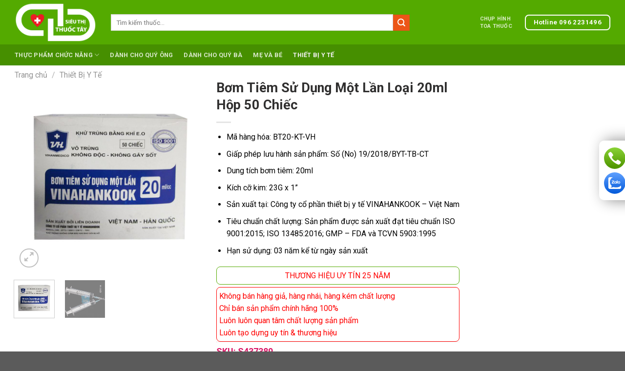

--- FILE ---
content_type: text/html; charset=UTF-8
request_url: https://sieuthithuoctay.vn/san-pham/bom-tiem-su-dung-mot-lan-loai-20ml/
body_size: 29098
content:
<!DOCTYPE html>
<!--[if IE 9 ]> <html lang="vi" prefix="og: https://ogp.me/ns#" class="ie9 loading-site no-js"> <![endif]-->
<!--[if IE 8 ]> <html lang="vi" prefix="og: https://ogp.me/ns#" class="ie8 loading-site no-js"> <![endif]-->
<!--[if (gte IE 9)|!(IE)]><!--><html lang="vi" prefix="og: https://ogp.me/ns#" class="loading-site no-js"> <!--<![endif]-->
<head>
	<!-- Global site tag (gtag.js) - Google Analytics -->
<script async src="https://www.googletagmanager.com/gtag/js?id=UA-163399213-1"></script>
<script>
  window.dataLayer = window.dataLayer || [];
  function gtag(){dataLayer.push(arguments);}
  gtag('js', new Date());
  gtag('config', 'UA-163399213-1');
</script>
	<meta charset="UTF-8" />
	<link rel="profile" href="https://gmpg.org/xfn/11" />
	<link rel="pingback" href="https://sieuthithuoctay.vn/xmlrpc.php" />
	<script>(function(html){html.className = html.className.replace(/\bno-js\b/,'js')})(document.documentElement);</script>
	<style>img:is([sizes="auto" i], [sizes^="auto," i]) { contain-intrinsic-size: 3000px 1500px }</style>
	<meta name="viewport" content="width=device-width, initial-scale=1, maximum-scale=1" />
<!-- Tối ưu hóa công cụ tìm kiếm bởi Rank Math - https://rankmath.com/ -->
<title>Bơm Tiêm Sử Dụng Một Lần Loại 20ml</title>
<meta name="description" content="sản phẩm Bơm Tiêm Sử Dụng Một Lần Loại 20ml của VinaHankook đã được chứng nhận đạt các tiêu chuẩn ISO 9001:2015; ISO 13485:2016; GMP - FDA và TCVN"/>
<meta name="robots" content="follow, index, max-snippet:-1, max-video-preview:-1, max-image-preview:large"/>
<link rel="canonical" href="https://sieuthithuoctay.vn/san-pham/bom-tiem-su-dung-mot-lan-loai-20ml/" />
<meta property="og:locale" content="vi_VN" />
<meta property="og:type" content="product" />
<meta property="og:title" content="Bơm Tiêm Sử Dụng Một Lần Loại 20ml" />
<meta property="og:description" content="sản phẩm Bơm Tiêm Sử Dụng Một Lần Loại 20ml của VinaHankook đã được chứng nhận đạt các tiêu chuẩn ISO 9001:2015; ISO 13485:2016; GMP - FDA và TCVN" />
<meta property="og:url" content="https://sieuthithuoctay.vn/san-pham/bom-tiem-su-dung-mot-lan-loai-20ml/" />
<meta property="og:site_name" content="Siêu Thị Thuốc Tây" />
<meta property="og:updated_time" content="2021-05-22T15:13:59+07:00" />
<meta property="og:image" content="https://sieuthithuoctay.vn/wp-content/uploads/2020/12/Bom-Tiem-Su-Dung-Mot-Lan-Loai-20ml.jpg" />
<meta property="og:image:secure_url" content="https://sieuthithuoctay.vn/wp-content/uploads/2020/12/Bom-Tiem-Su-Dung-Mot-Lan-Loai-20ml.jpg" />
<meta property="og:image:width" content="800" />
<meta property="og:image:height" content="800" />
<meta property="og:image:alt" content="Bơm Tiêm Sử Dụng Một Lần Loại 20ml" />
<meta property="og:image:type" content="image/jpeg" />
<meta property="product:brand" content="Thiết Bị Y Tế" />
<meta property="product:price:currency" content="VND" />
<meta property="product:availability" content="instock" />
<meta name="twitter:card" content="summary_large_image" />
<meta name="twitter:title" content="Bơm Tiêm Sử Dụng Một Lần Loại 20ml" />
<meta name="twitter:description" content="sản phẩm Bơm Tiêm Sử Dụng Một Lần Loại 20ml của VinaHankook đã được chứng nhận đạt các tiêu chuẩn ISO 9001:2015; ISO 13485:2016; GMP - FDA và TCVN" />
<meta name="twitter:image" content="https://sieuthithuoctay.vn/wp-content/uploads/2020/12/Bom-Tiem-Su-Dung-Mot-Lan-Loai-20ml.jpg" />
<meta name="twitter:label1" content="Giá" />
<meta name="twitter:data1" content="0&nbsp;&#8363;" />
<meta name="twitter:label2" content="Tình trạng sẵn có" />
<meta name="twitter:data2" content="Còn hàng" />
<script type="application/ld+json" class="rank-math-schema">{"@context":"https://schema.org","@graph":[{"@type":"Place","@id":"https://sieuthithuoctay.vn/#place","geo":{"@type":"GeoCoordinates","latitude":"20.966188","longitude":" 105.790826"},"hasMap":"https://www.google.com/maps/search/?api=1&amp;query=20.966188, 105.790826","address":{"@type":"PostalAddress","streetAddress":"170 \u0110\u01b0\u1eddng Ph\u00f9ng H\u01b0ng","addressLocality":"Ph\u01b0\u1eddng Ph\u00fac La, Qu\u1eadn H\u00e0 \u0110\u00f4ng","addressRegion":"H\u00e0 N\u1ed9i","postalCode":"100000","addressCountry":"Vi\u1ec7t Nam"}},{"@type":"Organization","@id":"https://sieuthithuoctay.vn/#organization","name":"Nh\u00e0 Ph\u00e2n Ph\u1ed1i Thu\u1ed1c Th\u1eadt","url":"https://sieuthithuoctay.vn","sameAs":["https://www.facebook.com/thuocthat.com68"],"email":"info@thuocthat.com","address":{"@type":"PostalAddress","streetAddress":"170 \u0110\u01b0\u1eddng Ph\u00f9ng H\u01b0ng","addressLocality":"Ph\u01b0\u1eddng Ph\u00fac La, Qu\u1eadn H\u00e0 \u0110\u00f4ng","addressRegion":"H\u00e0 N\u1ed9i","postalCode":"100000","addressCountry":"Vi\u1ec7t Nam"},"logo":{"@type":"ImageObject","@id":"https://sieuthithuoctay.vn/#logo","url":"https://sieuthithuoctay.vn/wp-content/uploads/2020/04/logo-thuoc-color.png","contentUrl":"https://sieuthithuoctay.vn/wp-content/uploads/2020/04/logo-thuoc-color.png","caption":"Nh\u00e0 Ph\u00e2n Ph\u1ed1i Thu\u1ed1c Th\u1eadt","inLanguage":"vi","width":"500","height":"183"},"contactPoint":[{"@type":"ContactPoint","telephone":"0979103103","contactType":"sales"},{"@type":"ContactPoint","telephone":"0966725658","contactType":"sales"}],"location":{"@id":"https://sieuthithuoctay.vn/#place"}},{"@type":"WebSite","@id":"https://sieuthithuoctay.vn/#website","url":"https://sieuthithuoctay.vn","name":"Nh\u00e0 Ph\u00e2n Ph\u1ed1i Thu\u1ed1c Th\u1eadt","publisher":{"@id":"https://sieuthithuoctay.vn/#organization"},"inLanguage":"vi"},{"@type":"ImageObject","@id":"https://sieuthithuoctay.vn/wp-content/uploads/2020/12/Bom-Tiem-Su-Dung-Mot-Lan-Loai-20ml.jpg","url":"https://sieuthithuoctay.vn/wp-content/uploads/2020/12/Bom-Tiem-Su-Dung-Mot-Lan-Loai-20ml.jpg","width":"800","height":"800","caption":"B\u01a1m Ti\u00eam S\u1eed D\u1ee5ng M\u1ed9t L\u1ea7n Lo\u1ea1i 20ml","inLanguage":"vi"},{"@type":"ItemPage","@id":"https://sieuthithuoctay.vn/san-pham/bom-tiem-su-dung-mot-lan-loai-20ml/#webpage","url":"https://sieuthithuoctay.vn/san-pham/bom-tiem-su-dung-mot-lan-loai-20ml/","name":"B\u01a1m Ti\u00eam S\u1eed D\u1ee5ng M\u1ed9t L\u1ea7n Lo\u1ea1i 20ml","datePublished":"2020-12-02T16:03:14+07:00","dateModified":"2021-05-22T15:13:59+07:00","isPartOf":{"@id":"https://sieuthithuoctay.vn/#website"},"primaryImageOfPage":{"@id":"https://sieuthithuoctay.vn/wp-content/uploads/2020/12/Bom-Tiem-Su-Dung-Mot-Lan-Loai-20ml.jpg"},"inLanguage":"vi"},{"@type":"Product","brand":{"@type":"Brand","name":"Thi\u1ebft B\u1ecb Y T\u1ebf"},"name":"B\u01a1m Ti\u00eam S\u1eed D\u1ee5ng M\u1ed9t L\u1ea7n Lo\u1ea1i 20ml","description":"s\u1ea3n ph\u1ea9m B\u01a1m Ti\u00eam S\u1eed D\u1ee5ng M\u1ed9t L\u1ea7n Lo\u1ea1i 20ml c\u1ee7a VinaHankook \u0111\u00e3 \u0111\u01b0\u1ee3c ch\u1ee9ng nh\u1eadn \u0111\u1ea1t c\u00e1c ti\u00eau chu\u1ea9n ISO 9001:2015; ISO 13485:2016; GMP - FDA v\u00e0 TCVN","sku":"S437389","category":"Thi\u1ebft B\u1ecb Y T\u1ebf","mainEntityOfPage":{"@id":"https://sieuthithuoctay.vn/san-pham/bom-tiem-su-dung-mot-lan-loai-20ml/#webpage"},"image":[{"@type":"ImageObject","url":"https://sieuthithuoctay.vn/wp-content/uploads/2020/12/Bom-Tiem-Su-Dung-Mot-Lan-Loai-20ml.jpg","height":"800","width":"800"},{"@type":"ImageObject","url":"https://sieuthithuoctay.vn/wp-content/uploads/2020/12/Bom-Tiem-Su-Dung-Mot-Lan-Loai-20ml-1-scaled.jpg","height":"1705","width":"2560"}],"offers":{"@type":"Offer","price":"0","priceCurrency":"VND","priceValidUntil":"2027-12-31","availability":"http://schema.org/InStock","itemCondition":"NewCondition","url":"https://sieuthithuoctay.vn/san-pham/bom-tiem-su-dung-mot-lan-loai-20ml/","seller":{"@type":"Organization","@id":"https://sieuthithuoctay.vn/","name":"Nh\u00e0 Ph\u00e2n Ph\u1ed1i Thu\u1ed1c Th\u1eadt","url":"https://sieuthithuoctay.vn","logo":"https://sieuthithuoctay.vn/wp-content/uploads/2020/04/logo-thuoc-color.png"}},"@id":"https://sieuthithuoctay.vn/san-pham/bom-tiem-su-dung-mot-lan-loai-20ml/#richSnippet"}]}</script>
<!-- /Plugin SEO WordPress Rank Math -->

<link rel='dns-prefetch' href='//cdn.jsdelivr.net' />
<link rel='dns-prefetch' href='//fonts.googleapis.com' />
<link rel="alternate" type="application/rss+xml" title="Dòng thông tin Siêu Thị Thuốc Tây &raquo;" href="https://sieuthithuoctay.vn/feed/" />
<link rel="alternate" type="application/rss+xml" title="Siêu Thị Thuốc Tây &raquo; Dòng bình luận" href="https://sieuthithuoctay.vn/comments/feed/" />
<link rel="alternate" type="application/rss+xml" title="Siêu Thị Thuốc Tây &raquo; Bơm Tiêm Sử Dụng Một Lần Loại 20ml Hộp 50 Chiếc Dòng bình luận" href="https://sieuthithuoctay.vn/san-pham/bom-tiem-su-dung-mot-lan-loai-20ml/feed/" />
<link rel="prefetch" href="https://sieuthithuoctay.vn/wp-content/themes/flatsome/assets/js/chunk.countup.fe2c1016.js" />
<link rel="prefetch" href="https://sieuthithuoctay.vn/wp-content/themes/flatsome/assets/js/chunk.sticky-sidebar.a58a6557.js" />
<link rel="prefetch" href="https://sieuthithuoctay.vn/wp-content/themes/flatsome/assets/js/chunk.tooltips.29144c1c.js" />
<link rel="prefetch" href="https://sieuthithuoctay.vn/wp-content/themes/flatsome/assets/js/chunk.vendors-popups.947eca5c.js" />
<link rel="prefetch" href="https://sieuthithuoctay.vn/wp-content/themes/flatsome/assets/js/chunk.vendors-slider.f0d2cbc9.js" />

<style id='classic-theme-styles-inline-css' type='text/css'>
/*! This file is auto-generated */
.wp-block-button__link{color:#fff;background-color:#32373c;border-radius:9999px;box-shadow:none;text-decoration:none;padding:calc(.667em + 2px) calc(1.333em + 2px);font-size:1.125em}.wp-block-file__button{background:#32373c;color:#fff;text-decoration:none}
</style>
<link rel='stylesheet' id='contact-form-7-css' href='https://sieuthithuoctay.vn/wp-content/plugins/contact-form-7/includes/css/styles.css?ver=6.1' type='text/css' media='all' />
<link rel='stylesheet' id='photoswipe-css' href='https://sieuthithuoctay.vn/wp-content/plugins/woocommerce/assets/css/photoswipe/photoswipe.min.css?ver=10.4.3' type='text/css' media='all' />
<link rel='stylesheet' id='photoswipe-default-skin-css' href='https://sieuthithuoctay.vn/wp-content/plugins/woocommerce/assets/css/photoswipe/default-skin/default-skin.min.css?ver=10.4.3' type='text/css' media='all' />
<style id='woocommerce-inline-inline-css' type='text/css'>
.woocommerce form .form-row .required { visibility: visible; }
</style>
<link rel='stylesheet' id='flatsome-main-css' href='https://sieuthithuoctay.vn/wp-content/themes/flatsome/assets/css/flatsome.css?ver=3.15.6' type='text/css' media='all' />
<style id='flatsome-main-inline-css' type='text/css'>
@font-face {
				font-family: "fl-icons";
				font-display: block;
				src: url(https://sieuthithuoctay.vn/wp-content/themes/flatsome/assets/css/icons/fl-icons.eot?v=3.15.6);
				src:
					url(https://sieuthithuoctay.vn/wp-content/themes/flatsome/assets/css/icons/fl-icons.eot#iefix?v=3.15.6) format("embedded-opentype"),
					url(https://sieuthithuoctay.vn/wp-content/themes/flatsome/assets/css/icons/fl-icons.woff2?v=3.15.6) format("woff2"),
					url(https://sieuthithuoctay.vn/wp-content/themes/flatsome/assets/css/icons/fl-icons.ttf?v=3.15.6) format("truetype"),
					url(https://sieuthithuoctay.vn/wp-content/themes/flatsome/assets/css/icons/fl-icons.woff?v=3.15.6) format("woff"),
					url(https://sieuthithuoctay.vn/wp-content/themes/flatsome/assets/css/icons/fl-icons.svg?v=3.15.6#fl-icons) format("svg");
			}
</style>
<link rel='stylesheet' id='flatsome-shop-css' href='https://sieuthithuoctay.vn/wp-content/themes/flatsome/assets/css/flatsome-shop.css?ver=3.15.6' type='text/css' media='all' />
<link rel='stylesheet' id='flatsome-googlefonts-css' href='//fonts.googleapis.com/css?family=Roboto%3Aregular%2C700%2Cregular%2C700%2Cregular&#038;display=swap&#038;ver=3.9' type='text/css' media='all' />
<script type="text/javascript" src="https://sieuthithuoctay.vn/wp-includes/js/jquery/jquery.min.js?ver=3.7.1" id="jquery-core-js"></script>
<script type="text/javascript" src="https://sieuthithuoctay.vn/wp-content/plugins/woocommerce/assets/js/jquery-blockui/jquery.blockUI.min.js?ver=2.7.0-wc.10.4.3" id="wc-jquery-blockui-js" defer="defer" data-wp-strategy="defer"></script>
<script type="text/javascript" id="wc-add-to-cart-js-extra">
/* <![CDATA[ */
var wc_add_to_cart_params = {"ajax_url":"\/wp-admin\/admin-ajax.php","wc_ajax_url":"\/?wc-ajax=%%endpoint%%","i18n_view_cart":"Xem gi\u1ecf h\u00e0ng","cart_url":"https:\/\/sieuthithuoctay.vn\/cart\/","is_cart":"","cart_redirect_after_add":"no"};
/* ]]> */
</script>
<script type="text/javascript" src="https://sieuthithuoctay.vn/wp-content/plugins/woocommerce/assets/js/frontend/add-to-cart.min.js?ver=10.4.3" id="wc-add-to-cart-js" defer="defer" data-wp-strategy="defer"></script>
<script type="text/javascript" src="https://sieuthithuoctay.vn/wp-content/plugins/woocommerce/assets/js/photoswipe/photoswipe.min.js?ver=4.1.1-wc.10.4.3" id="wc-photoswipe-js" defer="defer" data-wp-strategy="defer"></script>
<script type="text/javascript" src="https://sieuthithuoctay.vn/wp-content/plugins/woocommerce/assets/js/photoswipe/photoswipe-ui-default.min.js?ver=4.1.1-wc.10.4.3" id="wc-photoswipe-ui-default-js" defer="defer" data-wp-strategy="defer"></script>
<script type="text/javascript" id="wc-single-product-js-extra">
/* <![CDATA[ */
var wc_single_product_params = {"i18n_required_rating_text":"Vui l\u00f2ng ch\u1ecdn m\u1ed9t m\u1ee9c \u0111\u00e1nh gi\u00e1","i18n_rating_options":["1 tr\u00ean 5 sao","2 tr\u00ean 5 sao","3 tr\u00ean 5 sao","4 tr\u00ean 5 sao","5 tr\u00ean 5 sao"],"i18n_product_gallery_trigger_text":"Xem th\u01b0 vi\u1ec7n \u1ea3nh to\u00e0n m\u00e0n h\u00ecnh","review_rating_required":"yes","flexslider":{"rtl":false,"animation":"slide","smoothHeight":true,"directionNav":false,"controlNav":"thumbnails","slideshow":false,"animationSpeed":500,"animationLoop":false,"allowOneSlide":false},"zoom_enabled":"","zoom_options":[],"photoswipe_enabled":"1","photoswipe_options":{"shareEl":false,"closeOnScroll":false,"history":false,"hideAnimationDuration":0,"showAnimationDuration":0},"flexslider_enabled":""};
/* ]]> */
</script>
<script type="text/javascript" src="https://sieuthithuoctay.vn/wp-content/plugins/woocommerce/assets/js/frontend/single-product.min.js?ver=10.4.3" id="wc-single-product-js" defer="defer" data-wp-strategy="defer"></script>
<script type="text/javascript" src="https://sieuthithuoctay.vn/wp-content/plugins/woocommerce/assets/js/js-cookie/js.cookie.min.js?ver=2.1.4-wc.10.4.3" id="wc-js-cookie-js" defer="defer" data-wp-strategy="defer"></script>
<script type="text/javascript" id="woocommerce-js-extra">
/* <![CDATA[ */
var woocommerce_params = {"ajax_url":"\/wp-admin\/admin-ajax.php","wc_ajax_url":"\/?wc-ajax=%%endpoint%%","i18n_password_show":"Hi\u1ec3n th\u1ecb m\u1eadt kh\u1ea9u","i18n_password_hide":"\u1ea8n m\u1eadt kh\u1ea9u"};
/* ]]> */
</script>
<script type="text/javascript" src="https://sieuthithuoctay.vn/wp-content/plugins/woocommerce/assets/js/frontend/woocommerce.min.js?ver=10.4.3" id="woocommerce-js" defer="defer" data-wp-strategy="defer"></script>
<link rel="https://api.w.org/" href="https://sieuthithuoctay.vn/wp-json/" /><link rel="alternate" title="JSON" type="application/json" href="https://sieuthithuoctay.vn/wp-json/wp/v2/product/37389" /><link rel="EditURI" type="application/rsd+xml" title="RSD" href="https://sieuthithuoctay.vn/xmlrpc.php?rsd" />
<meta name="generator" content="WordPress 6.8.3" />
<link rel='shortlink' href='https://sieuthithuoctay.vn/?p=37389' />
<link rel="alternate" title="oNhúng (JSON)" type="application/json+oembed" href="https://sieuthithuoctay.vn/wp-json/oembed/1.0/embed?url=https%3A%2F%2Fsieuthithuoctay.vn%2Fsan-pham%2Fbom-tiem-su-dung-mot-lan-loai-20ml%2F" />
<link rel="alternate" title="oNhúng (XML)" type="text/xml+oembed" href="https://sieuthithuoctay.vn/wp-json/oembed/1.0/embed?url=https%3A%2F%2Fsieuthithuoctay.vn%2Fsan-pham%2Fbom-tiem-su-dung-mot-lan-loai-20ml%2F&#038;format=xml" />
<style>.bg{opacity: 0; transition: opacity 1s; -webkit-transition: opacity 1s;} .bg-loaded{opacity: 1;}</style><!--[if IE]><link rel="stylesheet" type="text/css" href="https://sieuthithuoctay.vn/wp-content/themes/flatsome/assets/css/ie-fallback.css"><script src="//cdnjs.cloudflare.com/ajax/libs/html5shiv/3.6.1/html5shiv.js"></script><script>var head = document.getElementsByTagName('head')[0],style = document.createElement('style');style.type = 'text/css';style.styleSheet.cssText = ':before,:after{content:none !important';head.appendChild(style);setTimeout(function(){head.removeChild(style);}, 0);</script><script src="https://sieuthithuoctay.vn/wp-content/themes/flatsome/assets/libs/ie-flexibility.js"></script><![endif]--><!-- Global site tag (gtag.js) - Google Analytics -->
<script async src="https://www.googletagmanager.com/gtag/js?id=UA-163399213-7"></script>
<script>
  window.dataLayer = window.dataLayer || [];
  function gtag(){dataLayer.push(arguments);}
  gtag('js', new Date());

  gtag('config', 'UA-163399213-7');
</script>	<noscript><style>.woocommerce-product-gallery{ opacity: 1 !important; }</style></noscript>
	<link rel="icon" href="https://sieuthithuoctay.vn/wp-content/uploads/2021/05/cropped-logo-32x32.jpg" sizes="32x32" />
<link rel="icon" href="https://sieuthithuoctay.vn/wp-content/uploads/2021/05/cropped-logo-192x192.jpg" sizes="192x192" />
<link rel="apple-touch-icon" href="https://sieuthithuoctay.vn/wp-content/uploads/2021/05/cropped-logo-180x180.jpg" />
<meta name="msapplication-TileImage" content="https://sieuthithuoctay.vn/wp-content/uploads/2021/05/cropped-logo-270x270.jpg" />
<style id="custom-css" type="text/css">:root {--primary-color: #072d94;}.container-width, .full-width .ubermenu-nav, .container, .row{max-width: 1250px}.row.row-collapse{max-width: 1220px}.row.row-small{max-width: 1242.5px}.row.row-large{max-width: 1280px}.sticky-add-to-cart--active, #wrapper,#main,#main.dark{background-color: #f1f1f1}.header-main{height: 91px}#logo img{max-height: 91px}#logo{width:167px;}.header-bottom{min-height: 43px}.header-top{min-height: 30px}.transparent .header-main{height: 30px}.transparent #logo img{max-height: 30px}.has-transparent + .page-title:first-of-type,.has-transparent + #main > .page-title,.has-transparent + #main > div > .page-title,.has-transparent + #main .page-header-wrapper:first-of-type .page-title{padding-top: 80px;}.header.show-on-scroll,.stuck .header-main{height:70px!important}.stuck #logo img{max-height: 70px!important}.search-form{ width: 81%;}.header-bg-color {background-color: #54aa00}.header-bottom {background-color: #468f00}.header-main .nav > li > a{line-height: 15px }.header-wrapper:not(.stuck) .header-main .header-nav{margin-top: 1px }.stuck .header-main .nav > li > a{line-height: 50px }.header-bottom-nav > li > a{line-height: 22px }@media (max-width: 549px) {.header-main{height: 70px}#logo img{max-height: 70px}}.nav-dropdown{font-size:99%}/* Color */.accordion-title.active, .has-icon-bg .icon .icon-inner,.logo a, .primary.is-underline, .primary.is-link, .badge-outline .badge-inner, .nav-outline > li.active> a,.nav-outline >li.active > a, .cart-icon strong,[data-color='primary'], .is-outline.primary{color: #072d94;}/* Color !important */[data-text-color="primary"]{color: #072d94!important;}/* Background Color */[data-text-bg="primary"]{background-color: #072d94;}/* Background */.scroll-to-bullets a,.featured-title, .label-new.menu-item > a:after, .nav-pagination > li > .current,.nav-pagination > li > span:hover,.nav-pagination > li > a:hover,.has-hover:hover .badge-outline .badge-inner,button[type="submit"], .button.wc-forward:not(.checkout):not(.checkout-button), .button.submit-button, .button.primary:not(.is-outline),.featured-table .title,.is-outline:hover, .has-icon:hover .icon-label,.nav-dropdown-bold .nav-column li > a:hover, .nav-dropdown.nav-dropdown-bold > li > a:hover, .nav-dropdown-bold.dark .nav-column li > a:hover, .nav-dropdown.nav-dropdown-bold.dark > li > a:hover, .header-vertical-menu__opener ,.is-outline:hover, .tagcloud a:hover,.grid-tools a, input[type='submit']:not(.is-form), .box-badge:hover .box-text, input.button.alt,.nav-box > li > a:hover,.nav-box > li.active > a,.nav-pills > li.active > a ,.current-dropdown .cart-icon strong, .cart-icon:hover strong, .nav-line-bottom > li > a:before, .nav-line-grow > li > a:before, .nav-line > li > a:before,.banner, .header-top, .slider-nav-circle .flickity-prev-next-button:hover svg, .slider-nav-circle .flickity-prev-next-button:hover .arrow, .primary.is-outline:hover, .button.primary:not(.is-outline), input[type='submit'].primary, input[type='submit'].primary, input[type='reset'].button, input[type='button'].primary, .badge-inner{background-color: #072d94;}/* Border */.nav-vertical.nav-tabs > li.active > a,.scroll-to-bullets a.active,.nav-pagination > li > .current,.nav-pagination > li > span:hover,.nav-pagination > li > a:hover,.has-hover:hover .badge-outline .badge-inner,.accordion-title.active,.featured-table,.is-outline:hover, .tagcloud a:hover,blockquote, .has-border, .cart-icon strong:after,.cart-icon strong,.blockUI:before, .processing:before,.loading-spin, .slider-nav-circle .flickity-prev-next-button:hover svg, .slider-nav-circle .flickity-prev-next-button:hover .arrow, .primary.is-outline:hover{border-color: #072d94}.nav-tabs > li.active > a{border-top-color: #072d94}.widget_shopping_cart_content .blockUI.blockOverlay:before { border-left-color: #072d94 }.woocommerce-checkout-review-order .blockUI.blockOverlay:before { border-left-color: #072d94 }/* Fill */.slider .flickity-prev-next-button:hover svg,.slider .flickity-prev-next-button:hover .arrow{fill: #072d94;}/* Background Color */[data-icon-label]:after, .secondary.is-underline:hover,.secondary.is-outline:hover,.icon-label,.button.secondary:not(.is-outline),.button.alt:not(.is-outline), .badge-inner.on-sale, .button.checkout, .single_add_to_cart_button, .current .breadcrumb-step{ background-color:#ec5617; }[data-text-bg="secondary"]{background-color: #ec5617;}/* Color */.secondary.is-underline,.secondary.is-link, .secondary.is-outline,.stars a.active, .star-rating:before, .woocommerce-page .star-rating:before,.star-rating span:before, .color-secondary{color: #ec5617}/* Color !important */[data-text-color="secondary"]{color: #ec5617!important;}/* Border */.secondary.is-outline:hover{border-color:#ec5617}.success.is-underline:hover,.success.is-outline:hover,.success{background-color: #f7941d}.success-color, .success.is-link, .success.is-outline{color: #f7941d;}.success-border{border-color: #f7941d!important;}/* Color !important */[data-text-color="success"]{color: #f7941d!important;}/* Background Color */[data-text-bg="success"]{background-color: #f7941d;}.alert.is-underline:hover,.alert.is-outline:hover,.alert{background-color: #072d94}.alert.is-link, .alert.is-outline, .color-alert{color: #072d94;}/* Color !important */[data-text-color="alert"]{color: #072d94!important;}/* Background Color */[data-text-bg="alert"]{background-color: #072d94;}body{font-size: 100%;}@media screen and (max-width: 549px){body{font-size: 100%;}}body{font-family:"Roboto", sans-serif}body{font-weight: 0}body{color: #000000}.nav > li > a {font-family:"Roboto", sans-serif;}.mobile-sidebar-levels-2 .nav > li > ul > li > a {font-family:"Roboto", sans-serif;}.nav > li > a {font-weight: 700;}.mobile-sidebar-levels-2 .nav > li > ul > li > a {font-weight: 700;}h1,h2,h3,h4,h5,h6,.heading-font, .off-canvas-center .nav-sidebar.nav-vertical > li > a{font-family: "Roboto", sans-serif;}h1,h2,h3,h4,h5,h6,.heading-font,.banner h1,.banner h2{font-weight: 700;}h1,h2,h3,h4,h5,h6,.heading-font{color: #302f2f;}.breadcrumbs{text-transform: none;}button,.button{text-transform: none;}.section-title span{text-transform: none;}h3.widget-title,span.widget-title{text-transform: none;}.alt-font{font-family: "Roboto", sans-serif;}.alt-font{font-weight: 0!important;}.header:not(.transparent) .header-bottom-nav.nav > li > a:hover,.header:not(.transparent) .header-bottom-nav.nav > li.active > a,.header:not(.transparent) .header-bottom-nav.nav > li.current > a,.header:not(.transparent) .header-bottom-nav.nav > li > a.active,.header:not(.transparent) .header-bottom-nav.nav > li > a.current{color: #f1f1f1;}.header-bottom-nav.nav-line-bottom > li > a:before,.header-bottom-nav.nav-line-grow > li > a:before,.header-bottom-nav.nav-line > li > a:before,.header-bottom-nav.nav-box > li > a:hover,.header-bottom-nav.nav-box > li.active > a,.header-bottom-nav.nav-pills > li > a:hover,.header-bottom-nav.nav-pills > li.active > a{color:#FFF!important;background-color: #f1f1f1;}a{color: #000000;}a:hover{color: #f57f00;}.tagcloud a:hover{border-color: #f57f00;background-color: #f57f00;}.shop-page-title.featured-title .title-overlay{background-color: rgba(0,0,0,0.37);}.price del, .product_list_widget del, del .woocommerce-Price-amount { color: #54aa00; }.shop-page-title.featured-title .title-bg{ background-image: url(https://sieuthithuoctay.vn/wp-content/uploads/2020/12/Bom-Tiem-Su-Dung-Mot-Lan-Loai-20ml.jpg)!important;}@media screen and (min-width: 550px){.products .box-vertical .box-image{min-width: 300px!important;width: 300px!important;}}.footer-1{background-color: #3b7600}.footer-2{background-color: #3b7600}.page-title-small + main .product-container > .row{padding-top:0;}button[name='update_cart'] { display: none; }/* Custom CSS Tablet */@media (max-width: 849px){.header-bottom .flex-row{background-color:#0f2d94;}}.label-new.menu-item > a:after{content:"New";}.label-hot.menu-item > a:after{content:"Hot";}.label-sale.menu-item > a:after{content:"Sale";}.label-popular.menu-item > a:after{content:"Popular";}</style>		<style type="text/css" id="wp-custom-css">
			.aml-powered-by{display:none;}
@media (max-width: 428px){
.arcontactus-widget.right.arcontactus-message.opened{
    bottom: 30px !important;
	}}
.buy-ecommerce{width: 50%;
    display: inline-block;
    padding: 3px;
}
.product_meta .sku_wrapper{font-weight: 700;
    color: #d81564;font-size:18px;}
.buy-now-btn {
	font-size: 14px;
	display:block;margin-right: 0px;
    width: 100%;}
.buy-now-btn p{font-size: 12px;
    font-weight: 400;
    line-height: initial;}		</style>
		</head>

<body class="wp-singular product-template-default single single-product postid-37389 wp-theme-flatsome wp-child-theme-pharmacy theme-flatsome woocommerce woocommerce-page woocommerce-no-js full-width nav-dropdown-has-arrow nav-dropdown-has-shadow nav-dropdown-has-border mobile-submenu-slide mobile-submenu-slide-levels-2 catalog-mode no-prices">


<a class="skip-link screen-reader-text" href="#main">Skip to content</a>

<div id="wrapper">

	
	<header id="header" class="header has-sticky sticky-jump">
		<div class="header-wrapper">
			<div id="masthead" class="header-main nav-dark">
      <div class="header-inner flex-row container logo-left medium-logo-center" role="navigation">

          <!-- Logo -->
          <div id="logo" class="flex-col logo">
            
<!-- Header logo -->
<a href="https://sieuthithuoctay.vn/" title="Siêu Thị Thuốc Tây - Trao Sản Phẩm Thật, Trọn Niềm Tin" rel="home">
		<img width="512" height="512" src="https://sieuthithuoctay.vn/wp-content/uploads/2021/05/cropped-logo.jpg" class="header_logo header-logo" alt="Siêu Thị Thuốc Tây"/><img  width="371" height="182" src="https://sieuthithuoctay.vn/wp-content/uploads/2021/05/logo-ssieu-thi-thuoc-tay.png" class="header-logo-dark" alt="Siêu Thị Thuốc Tây"/></a>
          </div>

          <!-- Mobile Left Elements -->
          <div class="flex-col show-for-medium flex-left">
            <ul class="mobile-nav nav nav-left ">
              <li class="nav-icon has-icon">
  <div class="header-button">		<a href="#" data-open="#main-menu" data-pos="left" data-bg="main-menu-overlay" data-color="" class="icon button round is-outline is-small" aria-label="Menu" aria-controls="main-menu" aria-expanded="false">
		
		  <i class="icon-menu" ></i>
		  		</a>
	 </div> </li>            </ul>
          </div>

          <!-- Left Elements -->
          <div class="flex-col hide-for-medium flex-left
            flex-grow">
            <ul class="header-nav header-nav-main nav nav-left  nav-spacing-xlarge nav-uppercase" >
              <li class="header-search-form search-form html relative has-icon">
	<div class="header-search-form-wrapper">
		<div class="searchform-wrapper ux-search-box relative is-normal"><form role="search" method="get" class="searchform" action="https://sieuthithuoctay.vn/">
	<div class="flex-row relative">
						<div class="flex-col flex-grow">
			<label class="screen-reader-text" for="woocommerce-product-search-field-0">Tìm kiếm:</label>
			<input type="search" id="woocommerce-product-search-field-0" class="search-field mb-0" placeholder="Tìm kiếm thuốc..." value="" name="s" />
			<input type="hidden" name="post_type" value="product" />
					</div>
		<div class="flex-col">
			<button type="submit" value="Tìm kiếm" class="ux-search-submit submit-button secondary button icon mb-0" aria-label="Gửi">
				<i class="icon-search" ></i>			</button>
		</div>
	</div>
	<div class="live-search-results text-left z-top"></div>
</form>
</div>	</div>
</li>            </ul>
          </div>

          <!-- Right Elements -->
          <div class="flex-col hide-for-medium flex-right">
            <ul class="header-nav header-nav-main nav nav-right  nav-spacing-xlarge nav-uppercase">
              <li class="html custom html_topbar_left"><a href="/don-thuoc" class="head-donthuoc">
<span>Chụp Hình <br />Toa Thuốc</span>
</a></li><li class="html header-button-1">
	<div class="header-button">
	<a href="#" class="button plain is-outline"  style="border-radius:8px;">
    <span>Hotline 096 2231496</span>
  </a>
	</div>
</li>


            </ul>
          </div>

          <!-- Mobile Right Elements -->
          <div class="flex-col show-for-medium flex-right">
            <ul class="mobile-nav nav nav-right ">
                          </ul>
          </div>

      </div>
     
            <div class="container"><div class="top-divider full-width"></div></div>
      </div><div id="wide-nav" class="header-bottom wide-nav hide-for-sticky nav-dark">
    <div class="flex-row container">

                        <div class="flex-col hide-for-medium flex-left">
                <ul class="nav header-nav header-bottom-nav nav-left  nav-spacing-large nav-uppercase">
                    <li id="menu-item-8885" class="parent menu-item menu-item-type-taxonomy menu-item-object-product_cat menu-item-has-children menu-item-8885 menu-item-design-default has-dropdown"><a href="https://sieuthithuoctay.vn/thuc-pham-chuc-nang/" class="nav-top-link">Thực Phẩm Chức Năng<i class="icon-angle-down" ></i></a>
<ul class="sub-menu nav-dropdown nav-dropdown-default">
	<li id="menu-item-45709" class="menu-item menu-item-type-taxonomy menu-item-object-product_cat menu-item-45709"><a href="https://sieuthithuoctay.vn/bo-sung-sat-canxi/">Bổ sung sắt, canxi</a></li>
	<li id="menu-item-45710" class="menu-item menu-item-type-taxonomy menu-item-object-product_cat menu-item-45710"><a href="https://sieuthithuoctay.vn/bo-sung-vitamin-khoang-chat/">Bổ sung vitamin, khoáng chất</a></li>
	<li id="menu-item-45711" class="menu-item menu-item-type-taxonomy menu-item-object-product_cat menu-item-45711"><a href="https://sieuthithuoctay.vn/chong-oxy-hoa-ho-tro-glutathione/">Chống oxy hóa, gốc tự do</a></li>
	<li id="menu-item-45712" class="menu-item menu-item-type-taxonomy menu-item-object-product_cat menu-item-45712"><a href="https://sieuthithuoctay.vn/cai-ruou/">Giải Rượu &#8211; Cai rượu</a></li>
	<li id="menu-item-45713" class="menu-item menu-item-type-taxonomy menu-item-object-product_cat menu-item-45713"><a href="https://sieuthithuoctay.vn/ho-tro-an-ngon-ngu-ngon/">Hỗ trợ ăn ngon, ngủ ngon</a></li>
	<li id="menu-item-45714" class="menu-item menu-item-type-taxonomy menu-item-object-product_cat menu-item-45714"><a href="https://sieuthithuoctay.vn/ho-tro-da-day-tieu-hoa/">Hỗ trợ dạ dày, tiêu hóa</a></li>
	<li id="menu-item-45715" class="menu-item menu-item-type-taxonomy menu-item-object-product_cat menu-item-45715"><a href="https://sieuthithuoctay.vn/ho-tro-lam-dep-da-mong-toc/">Hỗ trợ làm đẹp, tăng giảm cân</a></li>
	<li id="menu-item-45716" class="menu-item menu-item-type-taxonomy menu-item-object-product_cat menu-item-45716"><a href="https://sieuthithuoctay.vn/ho-tro-noi-tiet-u-so/">Hỗ trợ nội tiết, u sơ</a></li>
	<li id="menu-item-45717" class="menu-item menu-item-type-taxonomy menu-item-object-product_cat menu-item-45717"><a href="https://sieuthithuoctay.vn/ho-tro-tai-bien-dot-quy/">Hỗ trợ tai biến, đột quỵ</a></li>
	<li id="menu-item-46957" class="menu-item menu-item-type-taxonomy menu-item-object-product_cat menu-item-46957"><a href="https://sieuthithuoctay.vn/ho-tro-xuong-khop-gout/">Hỗ trợ xương khớp, gout</a></li>
	<li id="menu-item-45718" class="menu-item menu-item-type-taxonomy menu-item-object-product_cat menu-item-45718"><a href="https://sieuthithuoctay.vn/ho-tro-tieu-duong-mo-mau/">Hỗ trợ tiểu đường, mỡ máu</a></li>
	<li id="menu-item-45719" class="menu-item menu-item-type-taxonomy menu-item-object-product_cat menu-item-45719"><a href="https://sieuthithuoctay.vn/ho-tro-tim-mach-huyet-ap/">Hỗ trợ tim mạch, huyết áp</a></li>
	<li id="menu-item-45720" class="menu-item menu-item-type-taxonomy menu-item-object-product_cat menu-item-45720"><a href="https://sieuthithuoctay.vn/ho-tro-tinh-mach-benh-tri/">Hỗ trợ tĩnh mạch, bệnh trĩ</a></li>
	<li id="menu-item-45721" class="menu-item menu-item-type-taxonomy menu-item-object-product_cat menu-item-45721"><a href="https://sieuthithuoctay.vn/ho-tro-ung-thu/">Hỗ trợ ung thư</a></li>
	<li id="menu-item-45722" class="menu-item menu-item-type-taxonomy menu-item-object-product_cat menu-item-45722"><a href="https://sieuthithuoctay.vn/sua-cho-nguoi-cao-tuoi/">Sữa cho người cao tuổi</a></li>
	<li id="menu-item-45723" class="menu-item menu-item-type-taxonomy menu-item-object-product_cat menu-item-45723"><a href="https://sieuthithuoctay.vn/tang-cuong-chac-nang-gan-mat/">Tăng cường chắc năng gan, mật</a></li>
	<li id="menu-item-45724" class="menu-item menu-item-type-taxonomy menu-item-object-product_cat menu-item-45724"><a href="https://sieuthithuoctay.vn/tang-cuong-chuc-nang-ho-hap/">Tăng cường chức năng hô hấp</a></li>
	<li id="menu-item-45725" class="menu-item menu-item-type-taxonomy menu-item-object-product_cat menu-item-45725"><a href="https://sieuthithuoctay.vn/tang-cuong-chuc-nang-than-tiet-nieu/">Tăng cường chức năng thận, tiết niệu</a></li>
	<li id="menu-item-45726" class="menu-item menu-item-type-taxonomy menu-item-object-product_cat menu-item-45726"><a href="https://sieuthithuoctay.vn/tang-cuong-mien-dich-de-khang/">Tăng cường miễn dịch, đề kháng</a></li>
	<li id="menu-item-45727" class="menu-item menu-item-type-taxonomy menu-item-object-product_cat menu-item-45727"><a href="https://sieuthithuoctay.vn/tang-cuong-thi-luc-mat/">Tăng cường thị lực mắt</a></li>
	<li id="menu-item-45728" class="menu-item menu-item-type-taxonomy menu-item-object-product_cat menu-item-45728"><a href="https://sieuthithuoctay.vn/tang-cuong-tuan-hoan-mau-nao/">Tăng cường tuần hoàn máu não</a></li>
	<li id="menu-item-47803" class="menu-item menu-item-type-taxonomy menu-item-object-product_cat menu-item-47803"><a href="https://sieuthithuoctay.vn/ho-tro-albumin-axit-amin/">Hỗ trợ albumin, axit amin</a></li>
	<li id="menu-item-47804" class="menu-item menu-item-type-taxonomy menu-item-object-product_cat menu-item-47804"><a href="https://sieuthithuoctay.vn/ho-tro-sinh-san-nam-nu/">Hỗ trợ sinh sản nam, nữ</a></li>
	<li id="menu-item-47805" class="menu-item menu-item-type-taxonomy menu-item-object-product_cat menu-item-47805"><a href="https://sieuthithuoctay.vn/ho-tro-tang-giam-can/">Hỗ trợ tăng giảm cân</a></li>
</ul>
</li>
<li id="menu-item-8890" class="menu-item menu-item-type-taxonomy menu-item-object-product_cat menu-item-8890 menu-item-design-default"><a href="https://sieuthithuoctay.vn/danh-cho-quy-ong/" class="nav-top-link">Dành Cho Quý Ông</a></li>
<li id="menu-item-8888" class="menu-item menu-item-type-taxonomy menu-item-object-product_cat menu-item-8888 menu-item-design-default"><a href="https://sieuthithuoctay.vn/danh-cho-quy-ba/" class="nav-top-link">Dành Cho Quý Bà</a></li>
<li id="menu-item-8889" class="menu-item menu-item-type-taxonomy menu-item-object-product_cat menu-item-8889 menu-item-design-default"><a href="https://sieuthithuoctay.vn/me-va-be/" class="nav-top-link">Mẹ Và Bé</a></li>
<li id="menu-item-8886" class="parent-menu menu-item menu-item-type-taxonomy menu-item-object-product_cat current-product-ancestor current-menu-parent current-product-parent menu-item-8886 active menu-item-design-default"><a href="https://sieuthithuoctay.vn/thiet-bi-y-te/" class="nav-top-link">Thiết Bị Y Tế</a></li>
                </ul>
            </div>
            
            
                        <div class="flex-col hide-for-medium flex-right flex-grow">
              <ul class="nav header-nav header-bottom-nav nav-right  nav-spacing-large nav-uppercase">
                                 </ul>
            </div>
            
                          <div class="flex-col show-for-medium flex-grow">
                  <ul class="nav header-bottom-nav nav-center mobile-nav  nav-spacing-large nav-uppercase">
                      <li class="header-search-form search-form html relative has-icon">
	<div class="header-search-form-wrapper">
		<div class="searchform-wrapper ux-search-box relative is-normal"><form role="search" method="get" class="searchform" action="https://sieuthithuoctay.vn/">
	<div class="flex-row relative">
						<div class="flex-col flex-grow">
			<label class="screen-reader-text" for="woocommerce-product-search-field-1">Tìm kiếm:</label>
			<input type="search" id="woocommerce-product-search-field-1" class="search-field mb-0" placeholder="Tìm kiếm thuốc..." value="" name="s" />
			<input type="hidden" name="post_type" value="product" />
					</div>
		<div class="flex-col">
			<button type="submit" value="Tìm kiếm" class="ux-search-submit submit-button secondary button icon mb-0" aria-label="Gửi">
				<i class="icon-search" ></i>			</button>
		</div>
	</div>
	<div class="live-search-results text-left z-top"></div>
</form>
</div>	</div>
</li>                  </ul>
              </div>
            
    </div>
</div>

<div class="header-bg-container fill"><div class="header-bg-image fill"></div><div class="header-bg-color fill"></div></div>		</div>
	</header>

	
	<main id="main" class="">

	<div class="shop-container">
		
			<div class="container">
	<div class="woocommerce-notices-wrapper"></div></div>
<div id="product-37389" class="product type-product post-37389 status-publish first instock product_cat-thiet-bi-y-te has-post-thumbnail shipping-taxable product-type-simple">

	<div class="custom-product-page ux-layout-9079 ux-layout-scope-global">

			<section class="section" id="section_760044149">
		<div class="bg section-bg fill bg-fill  bg-loaded" >

			
			
			

		</div>

		

		<div class="section-content relative">
			

<div class="row row-collapse"  id="row-218198025">


	<div id="col-46057423" class="col small-12 large-12"  >
				<div class="col-inner"  >
			
			

<div class="product-breadcrumb-container is-normal"><nav class="woocommerce-breadcrumb breadcrumbs uppercase"><a href="https://sieuthithuoctay.vn">Trang chủ</a> <span class="divider">&#47;</span> <a href="https://sieuthithuoctay.vn/thiet-bi-y-te/">Thiết Bị Y Tế</a></nav></div>


		</div>
					</div>

	

</div>
<div class="row row-small"  id="row-17106748">


	<div id="col-153349605" class="col medium-4 small-12 large-4"  >
				<div class="col-inner"  >
			
			


<div class="product-images relative mb-half has-hover woocommerce-product-gallery woocommerce-product-gallery--with-images woocommerce-product-gallery--columns-4 images" data-columns="4">

  <div class="badge-container is-larger absolute left top z-1">
</div>

  <div class="image-tools absolute top show-on-hover right z-3">
      </div>

  <figure class="woocommerce-product-gallery__wrapper product-gallery-slider slider slider-nav-small mb-half has-image-zoom"
        data-flickity-options='{
                "cellAlign": "center",
                "wrapAround": true,
                "autoPlay": false,
                "prevNextButtons":true,
                "adaptiveHeight": true,
                "imagesLoaded": true,
                "lazyLoad": 1,
                "dragThreshold" : 15,
                "pageDots": false,
                "rightToLeft": false       }'>
    <div data-thumb="https://sieuthithuoctay.vn/wp-content/uploads/2020/12/Bom-Tiem-Su-Dung-Mot-Lan-Loai-20ml-100x100.jpg" data-thumb-alt="Bơm Tiêm Sử Dụng Một Lần Loại 20ml" class="woocommerce-product-gallery__image slide first"><a href="https://sieuthithuoctay.vn/wp-content/uploads/2020/12/Bom-Tiem-Su-Dung-Mot-Lan-Loai-20ml.jpg"><img width="600" height="600" src="data:image/svg+xml,%3Csvg%20viewBox%3D%220%200%20800%20800%22%20xmlns%3D%22http%3A%2F%2Fwww.w3.org%2F2000%2Fsvg%22%3E%3C%2Fsvg%3E" class="lazy-load wp-post-image skip-lazy" alt="Bơm Tiêm Sử Dụng Một Lần Loại 20ml" title="Bơm Tiêm Sử Dụng Một Lần Loại 20ml" data-caption="Bơm Tiêm Sử Dụng Một Lần Loại 20ml" data-src="https://sieuthithuoctay.vn/wp-content/uploads/2020/12/Bom-Tiem-Su-Dung-Mot-Lan-Loai-20ml.jpg" data-large_image="https://sieuthithuoctay.vn/wp-content/uploads/2020/12/Bom-Tiem-Su-Dung-Mot-Lan-Loai-20ml.jpg" data-large_image_width="800" data-large_image_height="800" decoding="async" fetchpriority="high" /></a></div><div data-thumb="https://sieuthithuoctay.vn/wp-content/uploads/2020/12/Bom-Tiem-Su-Dung-Mot-Lan-Loai-20ml-1-100x100.jpg" data-thumb-alt="Bơm Tiêm Sử Dụng Một Lần Loại 20ml" class="woocommerce-product-gallery__image slide"><a href="https://sieuthithuoctay.vn/wp-content/uploads/2020/12/Bom-Tiem-Su-Dung-Mot-Lan-Loai-20ml-1-scaled.jpg"><img width="600" height="400" src="data:image/svg+xml,%3Csvg%20viewBox%3D%220%200%202560%201705%22%20xmlns%3D%22http%3A%2F%2Fwww.w3.org%2F2000%2Fsvg%22%3E%3C%2Fsvg%3E" class="lazy-load skip-lazy" alt="Bơm Tiêm Sử Dụng Một Lần Loại 20ml" title="Bơm Tiêm Sử Dụng Một Lần Loại 20ml" data-caption="Bơm Tiêm Sử Dụng Một Lần Loại 20ml" data-src="https://sieuthithuoctay.vn/wp-content/uploads/2020/12/Bom-Tiem-Su-Dung-Mot-Lan-Loai-20ml-1-scaled.jpg" data-large_image="https://sieuthithuoctay.vn/wp-content/uploads/2020/12/Bom-Tiem-Su-Dung-Mot-Lan-Loai-20ml-1-scaled.jpg" data-large_image_width="2560" data-large_image_height="1705" decoding="async" /></a></div>  </figure>

  <div class="image-tools absolute bottom left z-3">
        <a href="#product-zoom" class="zoom-button button is-outline circle icon tooltip hide-for-small" title="Thu Phóng">
      <i class="icon-expand" ></i>    </a>
   </div>
</div>

	<div class="product-thumbnails thumbnails slider-no-arrows slider row row-small row-slider slider-nav-small small-columns-4"
		data-flickity-options='{
			"cellAlign": "left",
			"wrapAround": false,
			"autoPlay": false,
			"prevNextButtons": true,
			"asNavFor": ".product-gallery-slider",
			"percentPosition": true,
			"imagesLoaded": true,
			"pageDots": false,
			"rightToLeft": false,
			"contain": true
		}'>
					<div class="col is-nav-selected first">
				<a>
					<img src="https://sieuthithuoctay.vn/wp-content/uploads/2020/12/Bom-Tiem-Su-Dung-Mot-Lan-Loai-20ml-300x300.jpg" alt="Bơm Tiêm Sử Dụng Một Lần Loại 20ml" width="300" height="300" class="attachment-woocommerce_thumbnail" />				</a>
			</div><div class="col"><a><img src="data:image/svg+xml,%3Csvg%20viewBox%3D%220%200%20300%20300%22%20xmlns%3D%22http%3A%2F%2Fwww.w3.org%2F2000%2Fsvg%22%3E%3C%2Fsvg%3E" data-src="https://sieuthithuoctay.vn/wp-content/uploads/2020/12/Bom-Tiem-Su-Dung-Mot-Lan-Loai-20ml-1-300x300.jpg" alt="Bơm Tiêm Sử Dụng Một Lần Loại 20ml" width="300" height="300"  class="lazy-load attachment-woocommerce_thumbnail" /></a></div>	</div>
	


		</div>
					</div>

	

	<div id="col-1981144553" class="col medium-5 small-12 large-5"  >
				<div class="col-inner"  >
			
			



<h1 class="product-title product_title entry-title">
	Bơm Tiêm Sử Dụng Một Lần Loại 20ml Hộp 50 Chiếc</h1>

	<div class="is-divider small"></div>
<div class="product-short-description">
	<ul>
<li>Mã hàng hóa: BT20-KT-VH</li>
<li>Giấp phép lưu hành sản phẩm: Số (No) 19/2018/BYT-TB-CT</li>
<li>Dung tích bơm tiêm: 20ml</li>
<li>Kích cỡ kim: 23G x 1”</li>
<li>Sản xuất tại: Công ty cổ phần thiết bị y tế VINAHANKOOK &#8211; Việt Nam</li>
<li>Tiêu chuẩn chất lượng: Sản phẩm được sản xuất đạt tiêu chuẩn ISO 9001:2015; ISO 13485:2016; GMP &#8211; FDA và TCVN 5903:1995</li>
<li>Hạn sử dụng: 03 năm kể từ ngày sản xuất</li>
</ul>
</div>
<div class="thong-bao has-block tooltipstered" style="color:red;border:solid 1px #54aa00;padding:5px;border-radius:8px;text-align:center;margin-bottom:5px"><span class="dashicons dashicons-shield"></span>THƯƠNG HIỆU UY TÍN 25 NĂM</div>
<div class="thong-bao has-block tooltipstered" style="color:red;border:solid 1px red;padding:5px;border-radius:8px;">
<span class="dashicons dashicons-yes"></span> Không bán hàng giả, hàng nhái, hàng kém chất lượng<br>
<span class="dashicons dashicons-yes"></span>Chỉ bán sản phẩm chính hãng 100%
<br>
<span class="dashicons dashicons-yes"></span>Luôn luôn quan tâm chất lượng sản phẩm<br>
<span class="dashicons dashicons-yes"></span>Luôn tạo dựng uy tín & thương hiệu</div><style>.woocommerce-variation-availability{display:none!important}</style><div class="product_meta">

	
	
		<span class="sku_wrapper">SKU: <span class="sku">S437389</span></span>

	
	<span class="posted_in">Danh mục: <a href="https://sieuthithuoctay.vn/thiet-bi-y-te/" rel="tag">Thiết Bị Y Tế</a></span>
	
	
</div>
<div class="social-icons share-icons share-row relative" ><a href="whatsapp://send?text=B%C6%A1m%20Ti%C3%AAm%20S%E1%BB%AD%20D%E1%BB%A5ng%20M%E1%BB%99t%20L%E1%BA%A7n%20Lo%E1%BA%A1i%2020ml%20H%E1%BB%99p%2050%20Chi%E1%BA%BFc - https://sieuthithuoctay.vn/san-pham/bom-tiem-su-dung-mot-lan-loai-20ml/" data-action="share/whatsapp/share" class="icon primary button circle tooltip whatsapp show-for-medium" title="Share on WhatsApp" aria-label="Share on WhatsApp"><i class="icon-whatsapp"></i></a><a href="https://www.facebook.com/sharer.php?u=https://sieuthithuoctay.vn/san-pham/bom-tiem-su-dung-mot-lan-loai-20ml/" data-label="Facebook" onclick="window.open(this.href,this.title,'width=500,height=500,top=300px,left=300px');  return false;" rel="noopener noreferrer nofollow" target="_blank" class="icon primary button circle tooltip facebook" title="Share on Facebook" aria-label="Share on Facebook"><i class="icon-facebook" ></i></a><a href="https://twitter.com/share?url=https://sieuthithuoctay.vn/san-pham/bom-tiem-su-dung-mot-lan-loai-20ml/" onclick="window.open(this.href,this.title,'width=500,height=500,top=300px,left=300px');  return false;" rel="noopener noreferrer nofollow" target="_blank" class="icon primary button circle tooltip twitter" title="Share on Twitter" aria-label="Share on Twitter"><i class="icon-twitter" ></i></a><a href="/cdn-cgi/l/email-protection#[base64]" rel="nofollow" class="icon primary button circle tooltip email" title="Email to a Friend" aria-label="Email to a Friend"><i class="icon-envelop" ></i></a><a href="https://pinterest.com/pin/create/button/?url=https://sieuthithuoctay.vn/san-pham/bom-tiem-su-dung-mot-lan-loai-20ml/&amp;media=https://sieuthithuoctay.vn/wp-content/uploads/2020/12/Bom-Tiem-Su-Dung-Mot-Lan-Loai-20ml.jpg&amp;description=B%C6%A1m%20Ti%C3%AAm%20S%E1%BB%AD%20D%E1%BB%A5ng%20M%E1%BB%99t%20L%E1%BA%A7n%20Lo%E1%BA%A1i%2020ml%20H%E1%BB%99p%2050%20Chi%E1%BA%BFc" onclick="window.open(this.href,this.title,'width=500,height=500,top=300px,left=300px');  return false;" rel="noopener noreferrer nofollow" target="_blank" class="icon primary button circle tooltip pinterest" title="Pin on Pinterest" aria-label="Pin on Pinterest"><i class="icon-pinterest" ></i></a><a href="https://www.linkedin.com/shareArticle?mini=true&url=https://sieuthithuoctay.vn/san-pham/bom-tiem-su-dung-mot-lan-loai-20ml/&title=B%C6%A1m%20Ti%C3%AAm%20S%E1%BB%AD%20D%E1%BB%A5ng%20M%E1%BB%99t%20L%E1%BA%A7n%20Lo%E1%BA%A1i%2020ml%20H%E1%BB%99p%2050%20Chi%E1%BA%BFc" onclick="window.open(this.href,this.title,'width=500,height=500,top=300px,left=300px');  return false;"  rel="noopener noreferrer nofollow" target="_blank" class="icon primary button circle tooltip linkedin" title="Share on LinkedIn" aria-label="Share on LinkedIn"><i class="icon-linkedin" ></i></a></div>


		</div>
					</div>

	

	<div id="col-1029270018" class="col medium-3 small-12 large-3"  >
				<div class="col-inner"  >
			
			

<ul class="sidebar-wrapper ul-reset"></ul>


		</div>
					</div>

	

</div>

	<div class="woocommerce-tabs wc-tabs-wrapper container tabbed-content">
		<ul class="tabs wc-tabs product-tabs small-nav-collapse nav nav-uppercase nav-line nav-left" role="tablist">
							<li class="description_tab active" id="tab-title-description" role="tab" aria-controls="tab-description">
					<a href="#tab-description">
						Mô tả					</a>
				</li>
											<li class="reviews_tab " id="tab-title-reviews" role="tab" aria-controls="tab-reviews">
					<a href="#tab-reviews">
						Đánh giá (0)					</a>
				</li>
									</ul>
		<div class="tab-panels">
							<div class="woocommerce-Tabs-panel woocommerce-Tabs-panel--description panel entry-content active" id="tab-description" role="tabpanel" aria-labelledby="tab-title-description">
										

<p>Như mọi người đã biết VinaHankook được biết đến là 1 trong những nhà cung cấp những sản phẩm cho sức khỏe tại Việt Nam, 1 trong số đó phải kể đến dòng sản phẩm <span style="color: #ed1c24"><a style="color: #ed1c24" href="https://sieuthithuoctay.vn/?post_type=product&amp;p=37389&amp;preview=true">Bơm Tiêm Sử Dụng Một Lần Loại 20ml</a></span>. Sản phẩm đạt tiêu chuẩn ISO 9001:2015; ISO 13485:2016; GMP &#8211; FDA và TCVN. Để tìm hiểu kĩ hơn về nguyên liệu của sản phẩm như nào, công dụng ra sao, sử dụng làm sao để hiệu quả, giá tiền bao nhiêu thì mời quý khách tham khảo bài viết dưới đây.</p>
<h2>Nguyên Liệu Bơm Tiêm Sử Dụng Một Lần Loại 20ml:</h2>
<ul>
<li>Vật liệu làm đốc kim, nắp đậy đầu kim: Là Nhựa PP nguyên sinh dùng trong y tế</li>
<li>Chất liệu làm thân kim tiêm: Thép không gỉ, có đủ độ cứng cơ khí và không bị oxy hóa.</li>
</ul>
<figure id="attachment_37391" aria-describedby="caption-attachment-37391" style="width: 604px" class="wp-caption aligncenter"><img decoding="async" class="lazy-load  wp-image-37391" src="data:image/svg+xml,%3Csvg%20viewBox%3D%220%200%20604%20604%22%20xmlns%3D%22http%3A%2F%2Fwww.w3.org%2F2000%2Fsvg%22%3E%3C%2Fsvg%3E" data-src="https://sieuthithuoctay.vn/wp-content/uploads/2020/12/Bom-Tiem-Su-Dung-Mot-Lan-Loai-20ml.jpg" alt="Bơm Tiêm Sử Dụng Một Lần Loại 20ml" width="604" height="604" /><figcaption id="caption-attachment-37391" class="wp-caption-text">Bơm Tiêm Sử Dụng Một Lần Loại 20ml</figcaption></figure>
<h2>Chỉ Tiêu Kĩ Thuật Bơm Tiêm Sử Dụng Một Lần Loại 20ml:</h2>
<ul>
<li>Đảm bảo liên kết giữa đốc kim và thân kim trong điều kiện sử dụng bình thường</li>
<li>Chắc chắn, không bị bẻ gẫy, thân kim không bị tuột khỏi đốc kim.</li>
<li>Piston di chuyển dễ dàng trong xilanh.</li>
<li>Khí và dung dịch không lọt qua gioăng ở đầu bịt piston.</li>
<li>Đường kính, độ dài kim, vật liệu kết cấu kim tiêm phù hợp tiêu chuẩn quốc tế: Không bị gẫy, không bị quằn trong điều kiện sử dụng bình thường.</li>
</ul>
<h2>Quy Cách Đóng Gói Bơm Tiêm Sử Dụng Một Lần Loại 20ml:</h2>
<ul>
<li>01 bơm kim tiêm/đơn vị đóng gói, gồm bơm tiêm, kim tiêm, nắp chụp bảo vệ được hàn kín trong một đơn vị đóng gói (túi PE), sau đó sản phẩm được xử lý tiệt trùng bằng khí E.O theo quy trình kín</li>
<li>Bao gói hộp nhỏ (Duplex): 50 chiếc bơm kim tiêm/hộp</li>
<li>Bao gói thùng to (Carton) : 16 hộp nhỏ/thùng (tương đương 800 bơm kim tiêm/thùng)</li>
</ul>
<figure id="attachment_37392" aria-describedby="caption-attachment-37392" style="width: 647px" class="wp-caption aligncenter"><img loading="lazy" decoding="async" class="lazy-load  wp-image-37392" src="data:image/svg+xml,%3Csvg%20viewBox%3D%220%200%20647%20431%22%20xmlns%3D%22http%3A%2F%2Fwww.w3.org%2F2000%2Fsvg%22%3E%3C%2Fsvg%3E" data-src="https://sieuthithuoctay.vn/wp-content/uploads/2020/12/Bom-Tiem-Su-Dung-Mot-Lan-Loai-20ml-1-scaled.jpg" alt="Bơm Tiêm Sử Dụng Một Lần Loại 20ml" width="647" height="431" /><figcaption id="caption-attachment-37392" class="wp-caption-text">Bơm Tiêm Sử Dụng Một Lần Loại 20ml</figcaption></figure>
<h2>Bảo Quản:</h2>
<ul>
<li>Để nơi khô ráo, thoáng mát.</li>
<li>Tránh nhiệt độ cao và ánh nắng trực tiếp.</li>
</ul>
<h2><span style="font-size: 100%;color: #000000">Chú Ý:</span></h2>
<ul>
<li><span style="font-size: 100%;color: #000000">Để xa tầm tay trẻ em.</span></li>
</ul>
<p><strong>Những lý do bạn nên mua hàng tại Siêu Thị Thuốc Tây</strong></p>
<ul>
<li>Chúng Tôi Cam kết đem đến những sản phẩm tốt nhất cho quý khách hàng , Nguồn gốc xuất xứ rõ ràng</li>
<li>Đội Ngũ Nhân Viên nhiều năm kinh nghiệm được đào tạo bài bản sẽ giúp quý khách giải đạp những thắc mắc và hỗ trợ những chính sách cho quý khách trong quá trình mua hàng</li>
<li>Chính Sách Giao Hàng Nhanh , được kiểm tra hàng trước khi thanh toán</li>
<li>Hiện Chúng Tôi có mặt trên các sàn thương mại lớn như shopee , Lazada , Tiki</li>
</ul>
<p><span style="color: #ff0000">(Chú ý: Bài viết trên Chỉ Mang Tính Chất Tham Khảo, Mọi Thông Tin Liều Dùng Cụ Thể Nên Tham Khảo Và Sử Dụng Theo Chỉ Định Của Bác Sĩ.)</span></p>
<p>Mua hàng trực tiếp tại:</p>
<p>· CS1: <a href="https://goo.gl/maps/hkH4YZMuENX3SihS6" target="_blank" rel="noopener sponsored noreferrer"><span style="color: #ff0000">Số 1 Phùng Hưng – Hà Đông – Hà Nội </span></a></p>
<p>· CS2: <a href="https://www.google.com/maps/place/80b+Nguy%E1%BB%85n+C%C3%B4ng+Tr%E1%BB%A9,+P.+Ph%C3%BAc+La,+H%C3%A0+%C4%90%C3%B4ng,+H%C3%A0+N%E1%BB%99i,+Vi%E1%BB%87t+Nam/@20.9731997,105.7850246,16.71z/data=!4m8!1m2!2m1!1zU-G7kSA4MGIgTmd1eeG7hW4gQ8O0bmcgVHLhu6k!3m4!1s0x3135acd458cb7385:0xe83ef15e840472ff!8m2!3d20.9712615!4d105.7851125?hl=vi-VN" target="_blank" rel="noopener sponsored noreferrer"><span style="color: #ff0000">Số 80B, Nguyễn Công Trứ, Hà Đông, Hà Nội ( Kho Của Nhà Thuốc )</span></a></p>
<p>Sieuthithuoctay.vn vận chuyển và giao hàng trên toàn quốc thông tin chi tiết bạn có thể liên hệ qua website.</p>
<p>Để có thể biết thêm về các quyền lợi khi đăng kí thành viên khách hàng thân thiết của sieuthithuoctay.vn và để nhận được tư vấn từ các dược sĩ nhiều năm kinh nghiệm của chúng tôi hãy gọi ngay <strong>Hotline:</strong> 0966.725.658 hoặc inbox trực tiếp trên <span style="color: #ed1c24"><a style="color: #ed1c24" href="https://www.facebook.com/thuocthat.com68" target="_blank" rel="noopener">Fanpage</a></span> của chúng tôi.</p>
<p><span style="color: #ff0000"><a style="color: #ff0000" href="/" target="_blank" rel="noopener sponsored noreferrer">Sieuthithuoctay.vn</a></span> luôn cam kết hàng chính hãng , thuốc thật giá tốt cho quý khách hàng, cảm ơn quý khách đã quan tâm và sử dụng dịch vụ của sieuthithuoctay.vn chúc quý khách có 1 ngày tốt lành, xin cảm ơn!</p>
				</div>
											<div class="woocommerce-Tabs-panel woocommerce-Tabs-panel--reviews panel entry-content " id="tab-reviews" role="tabpanel" aria-labelledby="tab-title-reviews">
										<div id="reviews" class="woocommerce-Reviews row">
	<div id="comments" class="col large-12">
		<h3 class="woocommerce-Reviews-title normal">
			Đánh giá		</h3>

					<p class="woocommerce-noreviews">Chưa có đánh giá nào.</p>
			</div>

			<div id="review_form_wrapper" class="large-12 col">
			<div id="review_form" class="col-inner">
				<div class="review-form-inner has-border">
					<div id="respond" class="comment-respond">
		<h3 id="reply-title" class="comment-reply-title">Hãy là người đầu tiên nhận xét &ldquo;Bơm Tiêm Sử Dụng Một Lần Loại 20ml Hộp 50 Chiếc&rdquo;</h3><form action="https://sieuthithuoctay.vn/wp-comments-post.php" method="post" id="commentform" class="comment-form"><div class="comment-form-rating"><label for="rating">Đánh giá của bạn&nbsp;<span class="required">*</span></label><select name="rating" id="rating" required>
						<option value="">Xếp hạng&hellip;</option>
						<option value="5">Rất tốt</option>
						<option value="4">Tốt</option>
						<option value="3">Trung bình</option>
						<option value="2">Không tệ</option>
						<option value="1">Rất tệ</option>
					</select></div><p class="comment-form-comment"><label for="comment">Đánh giá của bạn&nbsp;<span class="required">*</span></label><textarea id="comment" name="comment" cols="45" rows="8" required></textarea></p><p class="comment-form-author"><label for="author">Tên</label><input id="author" name="author" type="text" value="" size="30"  /></p>
<p class="comment-form-email"><label for="email">Email</label><input id="email" name="email" type="email" value="" size="30"  /></p>
<p class="form-submit"><input name="submit" type="submit" id="submit" class="submit" value="Gửi đi" /> <input type='hidden' name='comment_post_ID' value='37389' id='comment_post_ID' />
<input type='hidden' name='comment_parent' id='comment_parent' value='0' />
</p></form>	</div><!-- #respond -->
					</div>
			</div>
		</div>

	
</div>
				</div>
							
					</div>
	</div>



<div class="row"  id="row-250030999">


	<div id="col-949743023" class="col small-12 large-12"  >
				<div class="col-inner"  >
			
			

<div class="row row-small"  id="row-2116637896">


	<div id="col-1440638216" class="col medium-2 small-5 large-2"  >
				<div class="col-inner"  >
			
			


<div class="product-images relative mb-half has-hover woocommerce-product-gallery woocommerce-product-gallery--with-images woocommerce-product-gallery--columns-4 images" data-columns="4">

  <div class="badge-container is-larger absolute left top z-1">
</div>

  <div class="image-tools absolute top show-on-hover right z-3">
      </div>

  <figure class="woocommerce-product-gallery__wrapper product-gallery-slider slider slider-nav-small mb-half has-image-zoom"
        data-flickity-options='{
                "cellAlign": "center",
                "wrapAround": true,
                "autoPlay": false,
                "prevNextButtons":true,
                "adaptiveHeight": true,
                "imagesLoaded": true,
                "lazyLoad": 1,
                "dragThreshold" : 15,
                "pageDots": false,
                "rightToLeft": false       }'>
    <div data-thumb="https://sieuthithuoctay.vn/wp-content/uploads/2020/12/Bom-Tiem-Su-Dung-Mot-Lan-Loai-20ml-100x100.jpg" data-thumb-alt="Bơm Tiêm Sử Dụng Một Lần Loại 20ml" class="woocommerce-product-gallery__image slide first"><a href="https://sieuthithuoctay.vn/wp-content/uploads/2020/12/Bom-Tiem-Su-Dung-Mot-Lan-Loai-20ml.jpg"><img width="600" height="600" src="data:image/svg+xml,%3Csvg%20viewBox%3D%220%200%20800%20800%22%20xmlns%3D%22http%3A%2F%2Fwww.w3.org%2F2000%2Fsvg%22%3E%3C%2Fsvg%3E" class="lazy-load wp-post-image skip-lazy" alt="Bơm Tiêm Sử Dụng Một Lần Loại 20ml" title="Bơm Tiêm Sử Dụng Một Lần Loại 20ml" data-caption="Bơm Tiêm Sử Dụng Một Lần Loại 20ml" data-src="https://sieuthithuoctay.vn/wp-content/uploads/2020/12/Bom-Tiem-Su-Dung-Mot-Lan-Loai-20ml.jpg" data-large_image="https://sieuthithuoctay.vn/wp-content/uploads/2020/12/Bom-Tiem-Su-Dung-Mot-Lan-Loai-20ml.jpg" data-large_image_width="800" data-large_image_height="800" decoding="async" loading="lazy" /></a></div><div data-thumb="https://sieuthithuoctay.vn/wp-content/uploads/2020/12/Bom-Tiem-Su-Dung-Mot-Lan-Loai-20ml-1-100x100.jpg" data-thumb-alt="Bơm Tiêm Sử Dụng Một Lần Loại 20ml" class="woocommerce-product-gallery__image slide"><a href="https://sieuthithuoctay.vn/wp-content/uploads/2020/12/Bom-Tiem-Su-Dung-Mot-Lan-Loai-20ml-1-scaled.jpg"><img width="600" height="400" src="data:image/svg+xml,%3Csvg%20viewBox%3D%220%200%202560%201705%22%20xmlns%3D%22http%3A%2F%2Fwww.w3.org%2F2000%2Fsvg%22%3E%3C%2Fsvg%3E" class="lazy-load skip-lazy" alt="Bơm Tiêm Sử Dụng Một Lần Loại 20ml" title="Bơm Tiêm Sử Dụng Một Lần Loại 20ml" data-caption="Bơm Tiêm Sử Dụng Một Lần Loại 20ml" data-src="https://sieuthithuoctay.vn/wp-content/uploads/2020/12/Bom-Tiem-Su-Dung-Mot-Lan-Loai-20ml-1-scaled.jpg" data-large_image="https://sieuthithuoctay.vn/wp-content/uploads/2020/12/Bom-Tiem-Su-Dung-Mot-Lan-Loai-20ml-1-scaled.jpg" data-large_image_width="2560" data-large_image_height="1705" decoding="async" loading="lazy" /></a></div>  </figure>

  <div class="image-tools absolute bottom left z-3">
        <a href="#product-zoom" class="zoom-button button is-outline circle icon tooltip hide-for-small" title="Thu Phóng">
      <i class="icon-expand" ></i>    </a>
   </div>
</div>

	<div class="product-thumbnails thumbnails slider-no-arrows slider row row-small row-slider slider-nav-small small-columns-4"
		data-flickity-options='{
			"cellAlign": "left",
			"wrapAround": false,
			"autoPlay": false,
			"prevNextButtons": true,
			"asNavFor": ".product-gallery-slider",
			"percentPosition": true,
			"imagesLoaded": true,
			"pageDots": false,
			"rightToLeft": false,
			"contain": true
		}'>
					<div class="col is-nav-selected first">
				<a>
					<img src="https://sieuthithuoctay.vn/wp-content/uploads/2020/12/Bom-Tiem-Su-Dung-Mot-Lan-Loai-20ml-300x300.jpg" alt="Bơm Tiêm Sử Dụng Một Lần Loại 20ml" width="300" height="300" class="attachment-woocommerce_thumbnail" />				</a>
			</div><div class="col"><a><img src="data:image/svg+xml,%3Csvg%20viewBox%3D%220%200%20300%20300%22%20xmlns%3D%22http%3A%2F%2Fwww.w3.org%2F2000%2Fsvg%22%3E%3C%2Fsvg%3E" data-src="https://sieuthithuoctay.vn/wp-content/uploads/2020/12/Bom-Tiem-Su-Dung-Mot-Lan-Loai-20ml-1-300x300.jpg" alt="Bơm Tiêm Sử Dụng Một Lần Loại 20ml" width="300" height="300"  class="lazy-load attachment-woocommerce_thumbnail" /></a></div>	</div>
	


		</div>
					</div>

	

	<div id="col-32247610" class="col medium-7 small-7 large-7"  >
				<div class="col-inner"  >
			
			

<div class="product-title-container is-smaller"><h1 class="product-title product_title entry-title">
	Bơm Tiêm Sử Dụng Một Lần Loại 20ml Hộp 50 Chiếc</h1>

</div>



<div class="product-price-container is-normal"><div class="price-wrapper">
	<p class="price product-page-price ">
  <span class="amount">Giá: Liên Hệ</span></p>
</div>
</div>


		</div>
					</div>

	

	<div id="col-804109122" class="col medium-3 small-12 large-3"  >
				<div class="col-inner"  >
			
			

<div class="add-to-cart-container form-normal is-normal"></div>


		</div>
					</div>

	

</div>
<div class="row row-small"  id="row-1797777568">


	<div id="col-2064290213" class="col medium-3 small-12 large-3"  >
				<div class="col-inner"  >
			
			

	<div class="img has-hover x md-x lg-x y md-y lg-y" id="image_1063038259">
								<div class="img-inner dark" >
									
					</div>
								
<style>
#image_1063038259 {
  width: 100%;
}
</style>
	</div>
	


		</div>
					</div>

	

	<div id="col-780944992" class="col medium-9 small-12 large-9"  >
				<div class="col-inner"  >
			
			

<p><a href="https://sieuthithuoctay.vn/duoc-si-dang-thi-thuy/"><span style="color: #ed1c24;"><strong>DƯỢC SĨ ĐẶNG THỊ THÚY</strong></span></a></p>
<p>Chị Thúy hiện tại đã và đang tập trung phát triển và thành lập hệ thống phân phối các mặt hàng thuốc, thực phẩm chức năng, mỹ phẩm và thiết bị y tế cho các phòng khám lớn, các bệnh viện và nhà thuốc ở nhiều tỉnh thành trong nước nhằm đưa tới khách hàng những sản phẩm tốt nhất chất lượng nhất giá cả phải chăng nhất vì khách hàng xứng đáng được nhận.</p>
<div class="social-icons follow-icons" ><a href="tel:0988022380" target="_blank" data-label="Phone" rel="noopener noreferrer nofollow" class="icon primary button circle  phone tooltip" title="Gọi Chúng Tôi" aria-label="Gọi Chúng Tôi"><i class="icon-phone" ></i></a></div>


		</div>
					</div>

	

</div>

	<div class="related related-products-wrapper product-section">

					<h3 class="product-section-title container-width product-section-title-related pt-half pb-half uppercase">
				Sản phẩm tương tự			</h3>
		

	
  
    <div class="row equalize-box large-columns-4 medium-columns-3 small-columns-2 row-small slider row-slider slider-nav-reveal slider-nav-push"  data-flickity-options='{"imagesLoaded": true, "groupCells": "100%", "dragThreshold" : 5, "cellAlign": "left","wrapAround": true,"prevNextButtons": true,"percentPosition": true,"pageDots": false, "rightToLeft": false, "autoPlay" : false}'>

  
		<div class="product-small col has-hover product type-product post-4870 status-publish instock product_cat-thiet-bi-y-te has-post-thumbnail product-type-simple">
	<div class="col-inner">
	
<div class="badge-container absolute left top z-1">
</div>
	<div class="product-small box ">
		<div class="box-image">
			<div class="image-fade_in_back">
				<a href="https://sieuthithuoctay.vn/san-pham/boso-medicus-x/" aria-label="Máy Đo Huyết Áp Điện Tử Bắp Tay Boso Medicus X">
					<img width="300" height="300" src="data:image/svg+xml,%3Csvg%20viewBox%3D%220%200%20300%20300%22%20xmlns%3D%22http%3A%2F%2Fwww.w3.org%2F2000%2Fsvg%22%3E%3C%2Fsvg%3E" data-src="https://sieuthithuoctay.vn/wp-content/uploads/2020/03/May-do-huyet-ap-dien-tu-bap-tay-Boso-Medicus-X-300x300.jpg" class="lazy-load attachment-woocommerce_thumbnail size-woocommerce_thumbnail" alt="Máy Đo Huyết Áp Điện Tử Bắp Tay Boso Medicus X" decoding="async" loading="lazy" />				</a>
			</div>
			<div class="image-tools is-small top right show-on-hover">
							</div>
			<div class="image-tools is-small hide-for-small bottom left show-on-hover">
							</div>
			<div class="image-tools grid-tools text-center hide-for-small bottom hover-slide-in show-on-hover">
							</div>
					</div>

		<div class="box-text box-text-products">
			<div class="title-wrapper"><p class="name product-title woocommerce-loop-product__title"><a href="https://sieuthithuoctay.vn/san-pham/boso-medicus-x/" class="woocommerce-LoopProduct-link woocommerce-loop-product__link">Máy Đo Huyết Áp Điện Tử Bắp Tay Boso Medicus X</a></p></div><div class="price-wrapper"></div>		</div>
	</div>
		</div>
</div><div class="product-small col has-hover product type-product post-1956 status-publish instock product_cat-thiet-bi-y-te has-post-thumbnail product-type-simple">
	<div class="col-inner">
	
<div class="badge-container absolute left top z-1">
</div>
	<div class="product-small box ">
		<div class="box-image">
			<div class="image-fade_in_back">
				<a href="https://sieuthithuoctay.vn/san-pham/bong-bach-tuyet-1kg/" aria-label="Bông Bạch Tuyết 1Kg-Bông Chắc Thấm Hút Tốt">
					<img width="300" height="300" src="data:image/svg+xml,%3Csvg%20viewBox%3D%220%200%20300%20300%22%20xmlns%3D%22http%3A%2F%2Fwww.w3.org%2F2000%2Fsvg%22%3E%3C%2Fsvg%3E" data-src="https://sieuthithuoctay.vn/wp-content/uploads/2020/03/Bông-Bạch-Tuyết-1Kg-300x300.jpg" class="lazy-load attachment-woocommerce_thumbnail size-woocommerce_thumbnail" alt="Bông Bạch Tuyết 1Kg-Bông Chắc Thấm Hút Tốt" decoding="async" loading="lazy" />				</a>
			</div>
			<div class="image-tools is-small top right show-on-hover">
							</div>
			<div class="image-tools is-small hide-for-small bottom left show-on-hover">
							</div>
			<div class="image-tools grid-tools text-center hide-for-small bottom hover-slide-in show-on-hover">
							</div>
					</div>

		<div class="box-text box-text-products">
			<div class="title-wrapper"><p class="name product-title woocommerce-loop-product__title"><a href="https://sieuthithuoctay.vn/san-pham/bong-bach-tuyet-1kg/" class="woocommerce-LoopProduct-link woocommerce-loop-product__link">Bông Bạch Tuyết 1Kg-Bông Chắc Thấm Hút Tốt</a></p></div><div class="price-wrapper"></div>		</div>
	</div>
		</div>
</div><div class="product-small col has-hover product type-product post-4868 status-publish last instock product_cat-thiet-bi-y-te has-post-thumbnail product-type-simple">
	<div class="col-inner">
	
<div class="badge-container absolute left top z-1">
</div>
	<div class="product-small box ">
		<div class="box-image">
			<div class="image-fade_in_back">
				<a href="https://sieuthithuoctay.vn/san-pham/boso-medicus-family-4/" aria-label="Máy Đo Huyết Áp Điện Tử Bắp Tay Boso Medicus Family 4">
					<img width="300" height="300" src="data:image/svg+xml,%3Csvg%20viewBox%3D%220%200%20300%20300%22%20xmlns%3D%22http%3A%2F%2Fwww.w3.org%2F2000%2Fsvg%22%3E%3C%2Fsvg%3E" data-src="https://sieuthithuoctay.vn/wp-content/uploads/2020/03/May-do-huyet-ap-dien-tu-bap-tay-Boso-Medicus-Family-4-300x300.jpg" class="lazy-load attachment-woocommerce_thumbnail size-woocommerce_thumbnail" alt="Máy Đo Huyết Áp Điện Tử Bắp Tay Boso Medicus Family 4" decoding="async" loading="lazy" />				</a>
			</div>
			<div class="image-tools is-small top right show-on-hover">
							</div>
			<div class="image-tools is-small hide-for-small bottom left show-on-hover">
							</div>
			<div class="image-tools grid-tools text-center hide-for-small bottom hover-slide-in show-on-hover">
							</div>
					</div>

		<div class="box-text box-text-products">
			<div class="title-wrapper"><p class="name product-title woocommerce-loop-product__title"><a href="https://sieuthithuoctay.vn/san-pham/boso-medicus-family-4/" class="woocommerce-LoopProduct-link woocommerce-loop-product__link">Máy Đo Huyết Áp Điện Tử Bắp Tay Boso Medicus Family 4</a></p></div><div class="price-wrapper"></div>		</div>
	</div>
		</div>
</div><div class="product-small col has-hover product type-product post-4899 status-publish first instock product_cat-thiet-bi-y-te has-post-thumbnail product-type-simple">
	<div class="col-inner">
	
<div class="badge-container absolute left top z-1">
</div>
	<div class="product-small box ">
		<div class="box-image">
			<div class="image-fade_in_back">
				<a href="https://sieuthithuoctay.vn/san-pham/medismart-sapphire-plus/" aria-label="Máy Đo Đường Huyết Medismart Sapphire Plus">
					<img width="300" height="300" src="data:image/svg+xml,%3Csvg%20viewBox%3D%220%200%20300%20300%22%20xmlns%3D%22http%3A%2F%2Fwww.w3.org%2F2000%2Fsvg%22%3E%3C%2Fsvg%3E" data-src="https://sieuthithuoctay.vn/wp-content/uploads/2020/03/May-Do-Duong-Huyet-Medismart-Sapphire-Plus-300x300.jpg" class="lazy-load attachment-woocommerce_thumbnail size-woocommerce_thumbnail" alt="Máy Đo Đường Huyết Medismart Sapphire Plus" decoding="async" loading="lazy" />				</a>
			</div>
			<div class="image-tools is-small top right show-on-hover">
							</div>
			<div class="image-tools is-small hide-for-small bottom left show-on-hover">
							</div>
			<div class="image-tools grid-tools text-center hide-for-small bottom hover-slide-in show-on-hover">
							</div>
					</div>

		<div class="box-text box-text-products">
			<div class="title-wrapper"><p class="name product-title woocommerce-loop-product__title"><a href="https://sieuthithuoctay.vn/san-pham/medismart-sapphire-plus/" class="woocommerce-LoopProduct-link woocommerce-loop-product__link">Máy Đo Đường Huyết Medismart Sapphire Plus</a></p></div><div class="price-wrapper"></div>		</div>
	</div>
		</div>
</div>
		</div>
	</div>

	


		</div>
					</div>

	

</div>

		</div>

		
<style>
#section_760044149 {
  padding-top: 10px;
  padding-bottom: 10px;
  background-color: rgb(255,255,255);
}
#section_760044149 .ux-shape-divider--top svg {
  height: 150px;
  --divider-top-width: 100%;
}
#section_760044149 .ux-shape-divider--bottom svg {
  height: 150px;
  --divider-width: 100%;
}
</style>
	</section>
				<div id="product-sidebar" class="mfp-hide">
				<div class="sidebar-inner">
									</div>
			</div>

	</div>

	
</div>

		
	</div><!-- shop container -->

</main>

<footer id="footer" class="footer-wrapper">

	<div class="row row-small row-footer"  id="row-1411829019">


	<div id="col-1266848508" class="col col-footer col-footer-1 medium-4 small-12 large-4"  >
				<div class="col-inner"  >
			
			

<h4>Liên hệ</h4>
<ul>
<li>Địa chỉ: 170A Phùng Hưng, Phường Phúc La, Hà Đông, Hà Nội</li>
<li>Cửa hàng 2: 176A Phùng Hưng, Phường Phúc La, Hà Đông, Hà Nội</li>
<li>Hotline: 0985424633</li>
<li>Email: <a href="https://web.archive.org/web/20210609010530/https://sieuthithuoctay.vn/#"><span class="__cf_email__" data-cfemail="5c3433282e33722f353929283435283429333f283d251c3b313d3530723f3331">[email&#160;protected]</span></a></li>
</ul>


		</div>
					</div>

	

	<div id="col-1223089372" class="col col-footer col-footer-2 medium-4 small-12 large-4"  >
				<div class="col-inner"  >
			
			

<h4>Chính sách chung</h4>
<ul>
<li><span style="color: #0000ff;"><a style="color: #0000ff;" href="https://sieuthithuoctay.vn/ve-chung-toi/">Về chúng tôi</a></span></li>
<li><span style="color: #0000ff;"><a style="color: #0000ff;" href="https://sieuthithuoctay.vn/giao-hang-thanh-toan/">Hướng dẫn đặt hàng thanh toán</a></span></li>
<li><span style="color: #0000ff;"><a style="color: #0000ff;" href="https://sieuthithuoctay.vn/duoc-si-dang-thi-thuy/">Dược sĩ Đặng Thị Thúy</a></span></li>
<li><span style="color: #0000ff;">Bảo mật thông tin khách hàng</span></li>
</ul>

		</div>
					</div>

	

	<div id="col-821646878" class="col col-footer col-footer-3 hide-for-medium medium-4 small-12 large-4"  >
				<div class="col-inner"  >
			
			

<h4>Hướng dẫn dịch vụ</h4>
<ul>
<li>Hướng dẫn mua hàng trực tuyến</li>
<li>Gửi yêu cầu bảo hành</li>
<li>Góp ý, Khiếu Nại</li>
</ul>

		</div>
					</div>

	


<style>
#row-1411829019 > .col > .col-inner {
  padding: 10px 0px 0px 0px;
}
</style>
</div>
<div class="absolute-footer dark medium-text-center text-center">
  <div class="container clearfix">

          <div class="footer-secondary pull-right">
                  <div class="footer-text inline-block small-block">
            <div class="text-popupform">
<a href="#popupform" target="_self" class="button primary"  >
    <span>Chụp hình toa thuốc</span>
  </a>
	<div id="popupform"
	     class="lightbox-by-id lightbox-content mfp-hide lightbox-white "
	     style="max-width:400px ;padding:20px">
		
<div class="wpcf7 no-js" id="wpcf7-f58466-o1" lang="vi" dir="ltr" data-wpcf7-id="58466">
<div class="screen-reader-response"><p role="status" aria-live="polite" aria-atomic="true"></p> <ul></ul></div>
<form action="/san-pham/bom-tiem-su-dung-mot-lan-loai-20ml/#wpcf7-f58466-o1" method="post" class="wpcf7-form init" aria-label="Form liên hệ" enctype="multipart/form-data" novalidate="novalidate" data-status="init">
<fieldset class="hidden-fields-container"><input type="hidden" name="_wpcf7" value="58466" /><input type="hidden" name="_wpcf7_version" value="6.1" /><input type="hidden" name="_wpcf7_locale" value="vi" /><input type="hidden" name="_wpcf7_unit_tag" value="wpcf7-f58466-o1" /><input type="hidden" name="_wpcf7_container_post" value="0" /><input type="hidden" name="_wpcf7_posted_data_hash" value="" />
</fieldset>
<div class="row form-single-product">
	<div class="col large-12 col-form form-title-pro">
		<h3>Đặt theo Toa thuốc
		</h3>
	</div>
	<div class="col large-12 col-form">
		<p><span class="wpcf7-form-control-wrap" data-name="radio-975"><span class="wpcf7-form-control wpcf7-radio"><span class="wpcf7-list-item first"><label><input type="radio" name="radio-975" value="Anh" checked="checked" /><span class="wpcf7-list-item-label">Anh</span></label></span><span class="wpcf7-list-item last"><label><input type="radio" name="radio-975" value="Chị" /><span class="wpcf7-list-item-label">Chị</span></label></span></span></span>
		</p>
	</div>
	<div class="col large-12 col-form">
		<p><span class="wpcf7-form-control-wrap" data-name="your-name"><input size="40" maxlength="400" class="wpcf7-form-control wpcf7-text wpcf7-validates-as-required input-same" aria-required="true" aria-invalid="false" placeholder="Họ và tên" value="" type="text" name="your-name" /></span>
		</p>
	</div>
	<div class="col large-12 col-form">
		<p><span class="wpcf7-form-control-wrap" data-name="your-tel"><input size="40" maxlength="400" class="wpcf7-form-control wpcf7-tel wpcf7-validates-as-required wpcf7-text wpcf7-validates-as-tel input-same" aria-required="true" aria-invalid="false" placeholder="Số điện thoại" value="" type="tel" name="your-tel" /></span>
		</p>
	</div>
	<div class="col large-12 col-form">
		<p><span class="wpcf7-form-control-wrap" data-name="your-add"><input size="40" maxlength="400" class="wpcf7-form-control wpcf7-text wpcf7-validates-as-required input-same" aria-required="true" aria-invalid="false" placeholder="Địa chỉ" value="" type="text" name="your-add" /></span>
		</p>
	</div>
	<div class="col large-12 col-form">
		<p><span class="wpcf7-form-control-wrap" data-name="file-82"><input size="40" class="wpcf7-form-control wpcf7-file wpcf7-validates-as-required" id="files" accept=".jpg,.jpge,.png,.gif,.pdf,.heic" aria-required="true" aria-invalid="false" type="file" name="file-82" /></span><br />
<label class="img-donthuoc" for="files">Thêm ảnh "Toa Thuốc"</label>
		</p>
	</div>
	<div class="col large-12 col-form btn-guidonthuoc">
		<p><input class="wpcf7-form-control wpcf7-submit has-spinner gui-donthuoc" type="submit" value="GỬI CHO DƯỢC SĨ" />
		</p>
	</div>
</div><div class="wpcf7-response-output" aria-hidden="true"></div>
</form>
</div>
	</div>
	
	</div>          </div>
                      </div>
    
    <div class="footer-primary pull-left">
                          <div class="copyright-footer">
        Siêu thị thuốc tây – Trao sản phẩm thật, trọn niềm tin      </div>
          </div>
  </div>
</div>

<a href="#top" class="back-to-top button icon invert plain fixed bottom z-1 is-outline round hide-for-medium" id="top-link" aria-label="Go to top"><i class="icon-angle-up" ></i></a>

</footer>

</div>

<div id="main-menu" class="mobile-sidebar no-scrollbar mfp-hide mobile-sidebar-slide mobile-sidebar-levels-1 mobile-sidebar-levels-2" data-levels="2">

	
	<div class="sidebar-menu no-scrollbar ">

		
					<ul class="nav nav-sidebar nav-vertical nav-uppercase nav-slide" data-tab="1">
				<li class="header-search-form search-form html relative has-icon">
	<div class="header-search-form-wrapper">
		<div class="searchform-wrapper ux-search-box relative is-normal"><form role="search" method="get" class="searchform" action="https://sieuthithuoctay.vn/">
	<div class="flex-row relative">
						<div class="flex-col flex-grow">
			<label class="screen-reader-text" for="woocommerce-product-search-field-2">Tìm kiếm:</label>
			<input type="search" id="woocommerce-product-search-field-2" class="search-field mb-0" placeholder="Tìm kiếm thuốc..." value="" name="s" />
			<input type="hidden" name="post_type" value="product" />
					</div>
		<div class="flex-col">
			<button type="submit" value="Tìm kiếm" class="ux-search-submit submit-button secondary button icon mb-0" aria-label="Gửi">
				<i class="icon-search" ></i>			</button>
		</div>
	</div>
	<div class="live-search-results text-left z-top"></div>
</form>
</div>	</div>
</li><li class="parent menu-item menu-item-type-taxonomy menu-item-object-product_cat menu-item-has-children menu-item-8885"><a href="https://sieuthithuoctay.vn/thuc-pham-chuc-nang/">Thực Phẩm Chức Năng</a>
<ul class="sub-menu nav-sidebar-ul children">
	<li class="menu-item menu-item-type-taxonomy menu-item-object-product_cat menu-item-45709"><a href="https://sieuthithuoctay.vn/bo-sung-sat-canxi/">Bổ sung sắt, canxi</a></li>
	<li class="menu-item menu-item-type-taxonomy menu-item-object-product_cat menu-item-45710"><a href="https://sieuthithuoctay.vn/bo-sung-vitamin-khoang-chat/">Bổ sung vitamin, khoáng chất</a></li>
	<li class="menu-item menu-item-type-taxonomy menu-item-object-product_cat menu-item-45711"><a href="https://sieuthithuoctay.vn/chong-oxy-hoa-ho-tro-glutathione/">Chống oxy hóa, gốc tự do</a></li>
	<li class="menu-item menu-item-type-taxonomy menu-item-object-product_cat menu-item-45712"><a href="https://sieuthithuoctay.vn/cai-ruou/">Giải Rượu &#8211; Cai rượu</a></li>
	<li class="menu-item menu-item-type-taxonomy menu-item-object-product_cat menu-item-45713"><a href="https://sieuthithuoctay.vn/ho-tro-an-ngon-ngu-ngon/">Hỗ trợ ăn ngon, ngủ ngon</a></li>
	<li class="menu-item menu-item-type-taxonomy menu-item-object-product_cat menu-item-45714"><a href="https://sieuthithuoctay.vn/ho-tro-da-day-tieu-hoa/">Hỗ trợ dạ dày, tiêu hóa</a></li>
	<li class="menu-item menu-item-type-taxonomy menu-item-object-product_cat menu-item-45715"><a href="https://sieuthithuoctay.vn/ho-tro-lam-dep-da-mong-toc/">Hỗ trợ làm đẹp, tăng giảm cân</a></li>
	<li class="menu-item menu-item-type-taxonomy menu-item-object-product_cat menu-item-45716"><a href="https://sieuthithuoctay.vn/ho-tro-noi-tiet-u-so/">Hỗ trợ nội tiết, u sơ</a></li>
	<li class="menu-item menu-item-type-taxonomy menu-item-object-product_cat menu-item-45717"><a href="https://sieuthithuoctay.vn/ho-tro-tai-bien-dot-quy/">Hỗ trợ tai biến, đột quỵ</a></li>
	<li class="menu-item menu-item-type-taxonomy menu-item-object-product_cat menu-item-46957"><a href="https://sieuthithuoctay.vn/ho-tro-xuong-khop-gout/">Hỗ trợ xương khớp, gout</a></li>
	<li class="menu-item menu-item-type-taxonomy menu-item-object-product_cat menu-item-45718"><a href="https://sieuthithuoctay.vn/ho-tro-tieu-duong-mo-mau/">Hỗ trợ tiểu đường, mỡ máu</a></li>
	<li class="menu-item menu-item-type-taxonomy menu-item-object-product_cat menu-item-45719"><a href="https://sieuthithuoctay.vn/ho-tro-tim-mach-huyet-ap/">Hỗ trợ tim mạch, huyết áp</a></li>
	<li class="menu-item menu-item-type-taxonomy menu-item-object-product_cat menu-item-45720"><a href="https://sieuthithuoctay.vn/ho-tro-tinh-mach-benh-tri/">Hỗ trợ tĩnh mạch, bệnh trĩ</a></li>
	<li class="menu-item menu-item-type-taxonomy menu-item-object-product_cat menu-item-45721"><a href="https://sieuthithuoctay.vn/ho-tro-ung-thu/">Hỗ trợ ung thư</a></li>
	<li class="menu-item menu-item-type-taxonomy menu-item-object-product_cat menu-item-45722"><a href="https://sieuthithuoctay.vn/sua-cho-nguoi-cao-tuoi/">Sữa cho người cao tuổi</a></li>
	<li class="menu-item menu-item-type-taxonomy menu-item-object-product_cat menu-item-45723"><a href="https://sieuthithuoctay.vn/tang-cuong-chac-nang-gan-mat/">Tăng cường chắc năng gan, mật</a></li>
	<li class="menu-item menu-item-type-taxonomy menu-item-object-product_cat menu-item-45724"><a href="https://sieuthithuoctay.vn/tang-cuong-chuc-nang-ho-hap/">Tăng cường chức năng hô hấp</a></li>
	<li class="menu-item menu-item-type-taxonomy menu-item-object-product_cat menu-item-45725"><a href="https://sieuthithuoctay.vn/tang-cuong-chuc-nang-than-tiet-nieu/">Tăng cường chức năng thận, tiết niệu</a></li>
	<li class="menu-item menu-item-type-taxonomy menu-item-object-product_cat menu-item-45726"><a href="https://sieuthithuoctay.vn/tang-cuong-mien-dich-de-khang/">Tăng cường miễn dịch, đề kháng</a></li>
	<li class="menu-item menu-item-type-taxonomy menu-item-object-product_cat menu-item-45727"><a href="https://sieuthithuoctay.vn/tang-cuong-thi-luc-mat/">Tăng cường thị lực mắt</a></li>
	<li class="menu-item menu-item-type-taxonomy menu-item-object-product_cat menu-item-45728"><a href="https://sieuthithuoctay.vn/tang-cuong-tuan-hoan-mau-nao/">Tăng cường tuần hoàn máu não</a></li>
	<li class="menu-item menu-item-type-taxonomy menu-item-object-product_cat menu-item-47803"><a href="https://sieuthithuoctay.vn/ho-tro-albumin-axit-amin/">Hỗ trợ albumin, axit amin</a></li>
	<li class="menu-item menu-item-type-taxonomy menu-item-object-product_cat menu-item-47804"><a href="https://sieuthithuoctay.vn/ho-tro-sinh-san-nam-nu/">Hỗ trợ sinh sản nam, nữ</a></li>
	<li class="menu-item menu-item-type-taxonomy menu-item-object-product_cat menu-item-47805"><a href="https://sieuthithuoctay.vn/ho-tro-tang-giam-can/">Hỗ trợ tăng giảm cân</a></li>
</ul>
</li>
<li class="menu-item menu-item-type-taxonomy menu-item-object-product_cat menu-item-8890"><a href="https://sieuthithuoctay.vn/danh-cho-quy-ong/">Dành Cho Quý Ông</a></li>
<li class="menu-item menu-item-type-taxonomy menu-item-object-product_cat menu-item-8888"><a href="https://sieuthithuoctay.vn/danh-cho-quy-ba/">Dành Cho Quý Bà</a></li>
<li class="menu-item menu-item-type-taxonomy menu-item-object-product_cat menu-item-8889"><a href="https://sieuthithuoctay.vn/me-va-be/">Mẹ Và Bé</a></li>
<li class="parent-menu menu-item menu-item-type-taxonomy menu-item-object-product_cat current-product-ancestor current-menu-parent current-product-parent menu-item-8886"><a href="https://sieuthithuoctay.vn/thiet-bi-y-te/">Thiết Bị Y Tế</a></li>
<li class="account-item has-icon menu-item">
<a href="https://sieuthithuoctay.vn/my-account/"
    class="nav-top-link nav-top-not-logged-in">
    <span class="header-account-title">
    Đăng nhập  </span>
</a>

</li>
<li class="html custom html_topbar_right"><strong class="uppercase">Hotline: </strong>0966.72.5658</li>			</ul>
		
		
	</div>

	
</div>
<script data-cfasync="false" src="/cdn-cgi/scripts/5c5dd728/cloudflare-static/email-decode.min.js"></script><script type="speculationrules">
{"prefetch":[{"source":"document","where":{"and":[{"href_matches":"\/*"},{"not":{"href_matches":["\/wp-*.php","\/wp-admin\/*","\/wp-content\/uploads\/*","\/wp-content\/*","\/wp-content\/plugins\/*","\/wp-content\/themes\/pharmacy\/*","\/wp-content\/themes\/flatsome\/*","\/*\\?(.+)"]}},{"not":{"selector_matches":"a[rel~=\"nofollow\"]"}},{"not":{"selector_matches":".no-prefetch, .no-prefetch a"}}]},"eagerness":"conservative"}]}
</script>
<style>
    .bottom-contact {
        display: none
    }

    @media (max-width: 767px) {
        .bottom-contact {
            display: block;
            position: fixed;
            bottom: 0;
            background: white;
            width: 100%;
            z-index: 99;
            box-shadow: 2px 1px 9px #dedede;
            border-top: 1px solid #eaeaea;
        }

        .bottom-contact ul li {
            width: 50%;
            float: left;
            list-style: none;
            text-align: center;
            font-size: 13.5px;
        }

        .bottom-contact ul li span {
            color: black
        }

        .bottom-contact ul li img {
            width: 35px;
            margin-top: 10px;
            margin-bottom: 0px;
        }

    }
</style>
<div class="bottom-contact">
    <ul>
        <li>
            <a id="goidien" href="tel: 0985424633">
                <img src="/wp-content/uploads/2020/10/click_to_call.svg" />
                <br>
                <span>Gọi mua ngay</span>
            </a>
        </li>
        
        <li>
            <a id="chatzalo" href="https://zalo.me/0985424633">
                <img src="/wp-content/uploads/2020/10/icon_zalo.svg" />
                <br>
                <span>Chat zalo ngay</span>
            </a>
        </li>
    </ul>
</div>
<style>
    .box_fixRight {
        position: fixed;
        top: 40%;
        right: -125px;
        width: auto;
        transition: all 0.2s ease-in-out 0s;
        z-index: 999;
    }

    .box_fixRight .box_content {
        background: #fff;
        padding: 10px;
        box-shadow: 10px 0px 30px #888888;
        border-radius: 10px 0 0 10px;
    }

    .box_fixRight .box_content .item {
        display: block;
        padding: 13px 10px 13px 47px;
        color: #111;
    }

    .box_fixRight .box_content .item:hover {
        color: #184b9b
    }

    .box_fixRight .box_content .item.item_1 {
        background: url(/wp-content/uploads/2020/10/click_to_call.svg) no-repeat left;
    }

    .box_fixRight .box_content .item.item_2 {
        background: url(/wp-content/uploads/2020/10/icon_zalo.svg) no-repeat left;
    }

    .box_fixRight:hover {
        right: 0;
        transition: all 0.2s ease-in-out 0s;
    }

    @media (max-width: 549px) {
        .box_fixRight {
            display: none
        }
    }
</style>
<div class="box_fixRight">
    <div class="box_content">
        <a target="_blank" href="tel:0985424633" class="item item_1">Gọi Điện Thoại</a>
        <a target="_blank" href="https://zalo.me/0985424633" class="item item_2">Zalo</a>
    </div>
</div>    <div id="login-form-popup" class="lightbox-content mfp-hide">
            <div class="woocommerce-notices-wrapper"></div>
<div class="account-container lightbox-inner">

	
	<div class="col2-set row row-divided row-large" id="customer_login">

		<div class="col-1 large-6 col pb-0">

			
			<div class="account-login-inner">

				<h3 class="uppercase">Đăng nhập</h3>

				<form class="woocommerce-form woocommerce-form-login login" method="post">

					
					<p class="woocommerce-form-row woocommerce-form-row--wide form-row form-row-wide">
						<label for="username">Tên tài khoản hoặc địa chỉ email&nbsp;<span class="required">*</span></label>
						<input type="text" class="woocommerce-Input woocommerce-Input--text input-text" name="username" id="username" autocomplete="username" value="" />					</p>
					<p class="woocommerce-form-row woocommerce-form-row--wide form-row form-row-wide">
						<label for="password">Mật khẩu&nbsp;<span class="required">*</span></label>
						<input class="woocommerce-Input woocommerce-Input--text input-text" type="password" name="password" id="password" autocomplete="current-password" />
					</p>

					
					<p class="form-row">
						<label class="woocommerce-form__label woocommerce-form__label-for-checkbox woocommerce-form-login__rememberme">
							<input class="woocommerce-form__input woocommerce-form__input-checkbox" name="rememberme" type="checkbox" id="rememberme" value="forever" /> <span>Ghi nhớ mật khẩu</span>
						</label>
						<input type="hidden" id="woocommerce-login-nonce" name="woocommerce-login-nonce" value="a2eb8708bd" /><input type="hidden" name="_wp_http_referer" value="/san-pham/bom-tiem-su-dung-mot-lan-loai-20ml/" />						<button type="submit" class="woocommerce-button button woocommerce-form-login__submit" name="login" value="Đăng nhập">Đăng nhập</button>
					</p>
					<p class="woocommerce-LostPassword lost_password">
						<a href="https://sieuthithuoctay.vn/my-account/lost-password/">Quên mật khẩu?</a>
					</p>

					
				</form>
			</div>

			
		</div>

		<div class="col-2 large-6 col pb-0">

			<div class="account-register-inner">

				<h3 class="uppercase">Đăng ký</h3>

				<form method="post" class="woocommerce-form woocommerce-form-register register"  >

					
					
						<p class="woocommerce-form-row woocommerce-form-row--wide form-row form-row-wide">
							<label for="reg_username">Tên tài khoản&nbsp;<span class="required">*</span></label>
							<input type="text" class="woocommerce-Input woocommerce-Input--text input-text" name="username" id="reg_username" autocomplete="username" value="" />						</p>

					
					<p class="woocommerce-form-row woocommerce-form-row--wide form-row form-row-wide">
						<label for="reg_email">Địa chỉ email&nbsp;<span class="required">*</span></label>
						<input type="email" class="woocommerce-Input woocommerce-Input--text input-text" name="email" id="reg_email" autocomplete="email" value="" />					</p>

					
						<p class="woocommerce-form-row woocommerce-form-row--wide form-row form-row-wide">
							<label for="reg_password">Mật khẩu&nbsp;<span class="required">*</span></label>
							<input type="password" class="woocommerce-Input woocommerce-Input--text input-text" name="password" id="reg_password" autocomplete="new-password" />
						</p>

					
					<wc-order-attribution-inputs></wc-order-attribution-inputs><div class="woocommerce-privacy-policy-text"></div>
					<p class="woocommerce-form-row form-row">
						<input type="hidden" id="woocommerce-register-nonce" name="woocommerce-register-nonce" value="9a2ea8ea10" /><input type="hidden" name="_wp_http_referer" value="/san-pham/bom-tiem-su-dung-mot-lan-loai-20ml/" />						<button type="submit" class="woocommerce-Button woocommerce-button button woocommerce-form-register__submit" name="register" value="Đăng ký">Đăng ký</button>
					</p>

					
				</form>

			</div>

		</div>

	</div>

</div>

          </div>
  
<!-- Root element of PhotoSwipe. Must have class pswp. -->
<div class="pswp" tabindex="-1" role="dialog" aria-hidden="true">

	<!-- Background of PhotoSwipe. It's a separate element as animating opacity is faster than rgba(). -->
	<div class="pswp__bg"></div>

	<!-- Slides wrapper with overflow:hidden. -->
	<div class="pswp__scroll-wrap">

		<!-- Container that holds slides.
		PhotoSwipe keeps only 3 of them in the DOM to save memory.
		Don't modify these 3 pswp__item elements, data is added later on. -->
		<div class="pswp__container">
			<div class="pswp__item"></div>
			<div class="pswp__item"></div>
			<div class="pswp__item"></div>
		</div>

		<!-- Default (PhotoSwipeUI_Default) interface on top of sliding area. Can be changed. -->
		<div class="pswp__ui pswp__ui--hidden">

			<div class="pswp__top-bar">

				<!--  Controls are self-explanatory. Order can be changed. -->

				<div class="pswp__counter"></div>

				<button class="pswp__button pswp__button--close" aria-label="Đóng (Esc)"></button>

				<button class="pswp__button pswp__button--zoom" aria-label="Phóng to/ thu nhỏ"></button>

				<div class="pswp__preloader">
					<div class="loading-spin"></div>
				</div>
			</div>

			<div class="pswp__share-modal pswp__share-modal--hidden pswp__single-tap">
				<div class="pswp__share-tooltip"></div>
			</div>

			<button class="pswp__button--arrow--left" aria-label="Ảnh trước (mũi tên trái)"></button>

			<button class="pswp__button--arrow--right" aria-label="Ảnh tiếp (mũi tên phải)"></button>

			<div class="pswp__caption">
				<div class="pswp__caption__center"></div>
			</div>

		</div>

	</div>

</div>
	<script type='text/javascript'>
		(function () {
			var c = document.body.className;
			c = c.replace(/woocommerce-no-js/, 'woocommerce-js');
			document.body.className = c;
		})();
	</script>
	<link rel='stylesheet' id='wc-blocks-style-css' href='https://sieuthithuoctay.vn/wp-content/plugins/woocommerce/assets/client/blocks/wc-blocks.css?ver=wc-10.4.3' type='text/css' media='all' />
<style id='global-styles-inline-css' type='text/css'>
:root{--wp--preset--aspect-ratio--square: 1;--wp--preset--aspect-ratio--4-3: 4/3;--wp--preset--aspect-ratio--3-4: 3/4;--wp--preset--aspect-ratio--3-2: 3/2;--wp--preset--aspect-ratio--2-3: 2/3;--wp--preset--aspect-ratio--16-9: 16/9;--wp--preset--aspect-ratio--9-16: 9/16;--wp--preset--color--black: #000000;--wp--preset--color--cyan-bluish-gray: #abb8c3;--wp--preset--color--white: #ffffff;--wp--preset--color--pale-pink: #f78da7;--wp--preset--color--vivid-red: #cf2e2e;--wp--preset--color--luminous-vivid-orange: #ff6900;--wp--preset--color--luminous-vivid-amber: #fcb900;--wp--preset--color--light-green-cyan: #7bdcb5;--wp--preset--color--vivid-green-cyan: #00d084;--wp--preset--color--pale-cyan-blue: #8ed1fc;--wp--preset--color--vivid-cyan-blue: #0693e3;--wp--preset--color--vivid-purple: #9b51e0;--wp--preset--gradient--vivid-cyan-blue-to-vivid-purple: linear-gradient(135deg,rgba(6,147,227,1) 0%,rgb(155,81,224) 100%);--wp--preset--gradient--light-green-cyan-to-vivid-green-cyan: linear-gradient(135deg,rgb(122,220,180) 0%,rgb(0,208,130) 100%);--wp--preset--gradient--luminous-vivid-amber-to-luminous-vivid-orange: linear-gradient(135deg,rgba(252,185,0,1) 0%,rgba(255,105,0,1) 100%);--wp--preset--gradient--luminous-vivid-orange-to-vivid-red: linear-gradient(135deg,rgba(255,105,0,1) 0%,rgb(207,46,46) 100%);--wp--preset--gradient--very-light-gray-to-cyan-bluish-gray: linear-gradient(135deg,rgb(238,238,238) 0%,rgb(169,184,195) 100%);--wp--preset--gradient--cool-to-warm-spectrum: linear-gradient(135deg,rgb(74,234,220) 0%,rgb(151,120,209) 20%,rgb(207,42,186) 40%,rgb(238,44,130) 60%,rgb(251,105,98) 80%,rgb(254,248,76) 100%);--wp--preset--gradient--blush-light-purple: linear-gradient(135deg,rgb(255,206,236) 0%,rgb(152,150,240) 100%);--wp--preset--gradient--blush-bordeaux: linear-gradient(135deg,rgb(254,205,165) 0%,rgb(254,45,45) 50%,rgb(107,0,62) 100%);--wp--preset--gradient--luminous-dusk: linear-gradient(135deg,rgb(255,203,112) 0%,rgb(199,81,192) 50%,rgb(65,88,208) 100%);--wp--preset--gradient--pale-ocean: linear-gradient(135deg,rgb(255,245,203) 0%,rgb(182,227,212) 50%,rgb(51,167,181) 100%);--wp--preset--gradient--electric-grass: linear-gradient(135deg,rgb(202,248,128) 0%,rgb(113,206,126) 100%);--wp--preset--gradient--midnight: linear-gradient(135deg,rgb(2,3,129) 0%,rgb(40,116,252) 100%);--wp--preset--font-size--small: 13px;--wp--preset--font-size--medium: 20px;--wp--preset--font-size--large: 36px;--wp--preset--font-size--x-large: 42px;--wp--preset--spacing--20: 0.44rem;--wp--preset--spacing--30: 0.67rem;--wp--preset--spacing--40: 1rem;--wp--preset--spacing--50: 1.5rem;--wp--preset--spacing--60: 2.25rem;--wp--preset--spacing--70: 3.38rem;--wp--preset--spacing--80: 5.06rem;--wp--preset--shadow--natural: 6px 6px 9px rgba(0, 0, 0, 0.2);--wp--preset--shadow--deep: 12px 12px 50px rgba(0, 0, 0, 0.4);--wp--preset--shadow--sharp: 6px 6px 0px rgba(0, 0, 0, 0.2);--wp--preset--shadow--outlined: 6px 6px 0px -3px rgba(255, 255, 255, 1), 6px 6px rgba(0, 0, 0, 1);--wp--preset--shadow--crisp: 6px 6px 0px rgba(0, 0, 0, 1);}:where(.is-layout-flex){gap: 0.5em;}:where(.is-layout-grid){gap: 0.5em;}body .is-layout-flex{display: flex;}.is-layout-flex{flex-wrap: wrap;align-items: center;}.is-layout-flex > :is(*, div){margin: 0;}body .is-layout-grid{display: grid;}.is-layout-grid > :is(*, div){margin: 0;}:where(.wp-block-columns.is-layout-flex){gap: 2em;}:where(.wp-block-columns.is-layout-grid){gap: 2em;}:where(.wp-block-post-template.is-layout-flex){gap: 1.25em;}:where(.wp-block-post-template.is-layout-grid){gap: 1.25em;}.has-black-color{color: var(--wp--preset--color--black) !important;}.has-cyan-bluish-gray-color{color: var(--wp--preset--color--cyan-bluish-gray) !important;}.has-white-color{color: var(--wp--preset--color--white) !important;}.has-pale-pink-color{color: var(--wp--preset--color--pale-pink) !important;}.has-vivid-red-color{color: var(--wp--preset--color--vivid-red) !important;}.has-luminous-vivid-orange-color{color: var(--wp--preset--color--luminous-vivid-orange) !important;}.has-luminous-vivid-amber-color{color: var(--wp--preset--color--luminous-vivid-amber) !important;}.has-light-green-cyan-color{color: var(--wp--preset--color--light-green-cyan) !important;}.has-vivid-green-cyan-color{color: var(--wp--preset--color--vivid-green-cyan) !important;}.has-pale-cyan-blue-color{color: var(--wp--preset--color--pale-cyan-blue) !important;}.has-vivid-cyan-blue-color{color: var(--wp--preset--color--vivid-cyan-blue) !important;}.has-vivid-purple-color{color: var(--wp--preset--color--vivid-purple) !important;}.has-black-background-color{background-color: var(--wp--preset--color--black) !important;}.has-cyan-bluish-gray-background-color{background-color: var(--wp--preset--color--cyan-bluish-gray) !important;}.has-white-background-color{background-color: var(--wp--preset--color--white) !important;}.has-pale-pink-background-color{background-color: var(--wp--preset--color--pale-pink) !important;}.has-vivid-red-background-color{background-color: var(--wp--preset--color--vivid-red) !important;}.has-luminous-vivid-orange-background-color{background-color: var(--wp--preset--color--luminous-vivid-orange) !important;}.has-luminous-vivid-amber-background-color{background-color: var(--wp--preset--color--luminous-vivid-amber) !important;}.has-light-green-cyan-background-color{background-color: var(--wp--preset--color--light-green-cyan) !important;}.has-vivid-green-cyan-background-color{background-color: var(--wp--preset--color--vivid-green-cyan) !important;}.has-pale-cyan-blue-background-color{background-color: var(--wp--preset--color--pale-cyan-blue) !important;}.has-vivid-cyan-blue-background-color{background-color: var(--wp--preset--color--vivid-cyan-blue) !important;}.has-vivid-purple-background-color{background-color: var(--wp--preset--color--vivid-purple) !important;}.has-black-border-color{border-color: var(--wp--preset--color--black) !important;}.has-cyan-bluish-gray-border-color{border-color: var(--wp--preset--color--cyan-bluish-gray) !important;}.has-white-border-color{border-color: var(--wp--preset--color--white) !important;}.has-pale-pink-border-color{border-color: var(--wp--preset--color--pale-pink) !important;}.has-vivid-red-border-color{border-color: var(--wp--preset--color--vivid-red) !important;}.has-luminous-vivid-orange-border-color{border-color: var(--wp--preset--color--luminous-vivid-orange) !important;}.has-luminous-vivid-amber-border-color{border-color: var(--wp--preset--color--luminous-vivid-amber) !important;}.has-light-green-cyan-border-color{border-color: var(--wp--preset--color--light-green-cyan) !important;}.has-vivid-green-cyan-border-color{border-color: var(--wp--preset--color--vivid-green-cyan) !important;}.has-pale-cyan-blue-border-color{border-color: var(--wp--preset--color--pale-cyan-blue) !important;}.has-vivid-cyan-blue-border-color{border-color: var(--wp--preset--color--vivid-cyan-blue) !important;}.has-vivid-purple-border-color{border-color: var(--wp--preset--color--vivid-purple) !important;}.has-vivid-cyan-blue-to-vivid-purple-gradient-background{background: var(--wp--preset--gradient--vivid-cyan-blue-to-vivid-purple) !important;}.has-light-green-cyan-to-vivid-green-cyan-gradient-background{background: var(--wp--preset--gradient--light-green-cyan-to-vivid-green-cyan) !important;}.has-luminous-vivid-amber-to-luminous-vivid-orange-gradient-background{background: var(--wp--preset--gradient--luminous-vivid-amber-to-luminous-vivid-orange) !important;}.has-luminous-vivid-orange-to-vivid-red-gradient-background{background: var(--wp--preset--gradient--luminous-vivid-orange-to-vivid-red) !important;}.has-very-light-gray-to-cyan-bluish-gray-gradient-background{background: var(--wp--preset--gradient--very-light-gray-to-cyan-bluish-gray) !important;}.has-cool-to-warm-spectrum-gradient-background{background: var(--wp--preset--gradient--cool-to-warm-spectrum) !important;}.has-blush-light-purple-gradient-background{background: var(--wp--preset--gradient--blush-light-purple) !important;}.has-blush-bordeaux-gradient-background{background: var(--wp--preset--gradient--blush-bordeaux) !important;}.has-luminous-dusk-gradient-background{background: var(--wp--preset--gradient--luminous-dusk) !important;}.has-pale-ocean-gradient-background{background: var(--wp--preset--gradient--pale-ocean) !important;}.has-electric-grass-gradient-background{background: var(--wp--preset--gradient--electric-grass) !important;}.has-midnight-gradient-background{background: var(--wp--preset--gradient--midnight) !important;}.has-small-font-size{font-size: var(--wp--preset--font-size--small) !important;}.has-medium-font-size{font-size: var(--wp--preset--font-size--medium) !important;}.has-large-font-size{font-size: var(--wp--preset--font-size--large) !important;}.has-x-large-font-size{font-size: var(--wp--preset--font-size--x-large) !important;}
</style>
<script type="text/javascript" src="https://sieuthithuoctay.vn/wp-includes/js/dist/hooks.min.js?ver=4d63a3d491d11ffd8ac6" id="wp-hooks-js"></script>
<script type="text/javascript" src="https://sieuthithuoctay.vn/wp-includes/js/dist/i18n.min.js?ver=5e580eb46a90c2b997e6" id="wp-i18n-js"></script>
<script type="text/javascript" id="wp-i18n-js-after">
/* <![CDATA[ */
wp.i18n.setLocaleData( { 'text direction\u0004ltr': [ 'ltr' ] } );
/* ]]> */
</script>
<script type="text/javascript" src="https://sieuthithuoctay.vn/wp-content/plugins/contact-form-7/includes/swv/js/index.js?ver=6.1" id="swv-js"></script>
<script type="text/javascript" id="contact-form-7-js-translations">
/* <![CDATA[ */
( function( domain, translations ) {
	var localeData = translations.locale_data[ domain ] || translations.locale_data.messages;
	localeData[""].domain = domain;
	wp.i18n.setLocaleData( localeData, domain );
} )( "contact-form-7", {"translation-revision-date":"2024-08-11 13:44:17+0000","generator":"GlotPress\/4.0.1","domain":"messages","locale_data":{"messages":{"":{"domain":"messages","plural-forms":"nplurals=1; plural=0;","lang":"vi_VN"},"This contact form is placed in the wrong place.":["Bi\u1ec3u m\u1eabu li\u00ean h\u1ec7 n\u00e0y \u0111\u01b0\u1ee3c \u0111\u1eb7t sai v\u1ecb tr\u00ed."],"Error:":["L\u1ed7i:"]}},"comment":{"reference":"includes\/js\/index.js"}} );
/* ]]> */
</script>
<script type="text/javascript" id="contact-form-7-js-before">
/* <![CDATA[ */
var wpcf7 = {
    "api": {
        "root": "https:\/\/sieuthithuoctay.vn\/wp-json\/",
        "namespace": "contact-form-7\/v1"
    },
    "cached": 1
};
/* ]]> */
</script>
<script type="text/javascript" src="https://sieuthithuoctay.vn/wp-content/plugins/contact-form-7/includes/js/index.js?ver=6.1" id="contact-form-7-js"></script>
<script type="text/javascript" src="https://sieuthithuoctay.vn/wp-content/themes/flatsome/inc/extensions/flatsome-live-search/flatsome-live-search.js?ver=3.15.6" id="flatsome-live-search-js"></script>
<script type="text/javascript" src="https://sieuthithuoctay.vn/wp-content/plugins/woocommerce/assets/js/sourcebuster/sourcebuster.min.js?ver=10.4.3" id="sourcebuster-js-js"></script>
<script type="text/javascript" id="wc-order-attribution-js-extra">
/* <![CDATA[ */
var wc_order_attribution = {"params":{"lifetime":1.0e-5,"session":30,"base64":false,"ajaxurl":"https:\/\/sieuthithuoctay.vn\/wp-admin\/admin-ajax.php","prefix":"wc_order_attribution_","allowTracking":true},"fields":{"source_type":"current.typ","referrer":"current_add.rf","utm_campaign":"current.cmp","utm_source":"current.src","utm_medium":"current.mdm","utm_content":"current.cnt","utm_id":"current.id","utm_term":"current.trm","utm_source_platform":"current.plt","utm_creative_format":"current.fmt","utm_marketing_tactic":"current.tct","session_entry":"current_add.ep","session_start_time":"current_add.fd","session_pages":"session.pgs","session_count":"udata.vst","user_agent":"udata.uag"}};
/* ]]> */
</script>
<script type="text/javascript" src="https://sieuthithuoctay.vn/wp-content/plugins/woocommerce/assets/js/frontend/order-attribution.min.js?ver=10.4.3" id="wc-order-attribution-js"></script>
<script type="text/javascript" src="https://sieuthithuoctay.vn/wp-includes/js/dist/vendor/wp-polyfill.min.js?ver=3.15.0" id="wp-polyfill-js"></script>
<script type="text/javascript" src="https://sieuthithuoctay.vn/wp-includes/js/hoverIntent.min.js?ver=1.10.2" id="hoverIntent-js"></script>
<script type="text/javascript" id="flatsome-js-js-extra">
/* <![CDATA[ */
var flatsomeVars = {"theme":{"version":"3.15.6"},"ajaxurl":"https:\/\/sieuthithuoctay.vn\/wp-admin\/admin-ajax.php","rtl":"","sticky_height":"70","assets_url":"https:\/\/sieuthithuoctay.vn\/wp-content\/themes\/flatsome\/assets\/js\/","lightbox":{"close_markup":"<button title=\"%title%\" type=\"button\" class=\"mfp-close\"><svg xmlns=\"http:\/\/www.w3.org\/2000\/svg\" width=\"28\" height=\"28\" viewBox=\"0 0 24 24\" fill=\"none\" stroke=\"currentColor\" stroke-width=\"2\" stroke-linecap=\"round\" stroke-linejoin=\"round\" class=\"feather feather-x\"><line x1=\"18\" y1=\"6\" x2=\"6\" y2=\"18\"><\/line><line x1=\"6\" y1=\"6\" x2=\"18\" y2=\"18\"><\/line><\/svg><\/button>","close_btn_inside":false},"user":{"can_edit_pages":false},"i18n":{"mainMenu":"Main Menu","toggleButton":"Toggle"},"options":{"cookie_notice_version":"1","swatches_layout":false,"swatches_box_select_event":false,"swatches_box_behavior_selected":false,"swatches_box_update_urls":"1","swatches_box_reset":false,"swatches_box_reset_extent":false,"swatches_box_reset_time":300,"search_result_latency":"0"},"is_mini_cart_reveal":"1"};
/* ]]> */
</script>
<script type="text/javascript" src="https://sieuthithuoctay.vn/wp-content/themes/flatsome/assets/js/flatsome.js?ver=8d32fe071187c00e5c8eae51dcdefdd9" id="flatsome-js-js"></script>
<script type="text/javascript" src="https://sieuthithuoctay.vn/wp-content/themes/flatsome/inc/extensions/flatsome-lazy-load/flatsome-lazy-load.js?ver=3.15.6" id="flatsome-lazy-js"></script>
<script type="text/javascript" src="https://sieuthithuoctay.vn/wp-content/themes/flatsome/assets/js/woocommerce.js?ver=7a63f7aa2c4bbf851812535d8e4e7958" id="flatsome-theme-woocommerce-js-js"></script>
<!--[if IE]>
<script type="text/javascript" src="https://cdn.jsdelivr.net/npm/intersection-observer-polyfill@0.1.0/dist/IntersectionObserver.js?ver=0.1.0" id="intersection-observer-polyfill-js"></script>
<![endif]-->
<script type="text/javascript" id="zxcvbn-async-js-extra">
/* <![CDATA[ */
var _zxcvbnSettings = {"src":"https:\/\/sieuthithuoctay.vn\/wp-includes\/js\/zxcvbn.min.js"};
/* ]]> */
</script>
<script type="text/javascript" src="https://sieuthithuoctay.vn/wp-includes/js/zxcvbn-async.min.js?ver=1.0" id="zxcvbn-async-js"></script>
<script type="text/javascript" id="password-strength-meter-js-extra">
/* <![CDATA[ */
var pwsL10n = {"unknown":"M\u1eadt kh\u1ea9u m\u1ea1nh kh\u00f4ng x\u00e1c \u0111\u1ecbnh","short":"R\u1ea5t y\u1ebfu","bad":"Y\u1ebfu","good":"Trung b\u00ecnh","strong":"M\u1ea1nh","mismatch":"M\u1eadt kh\u1ea9u kh\u00f4ng kh\u1edbp"};
/* ]]> */
</script>
<script type="text/javascript" id="password-strength-meter-js-translations">
/* <![CDATA[ */
( function( domain, translations ) {
	var localeData = translations.locale_data[ domain ] || translations.locale_data.messages;
	localeData[""].domain = domain;
	wp.i18n.setLocaleData( localeData, domain );
} )( "default", {"translation-revision-date":"2025-06-22 05:02:50+0000","generator":"GlotPress\/4.0.1","domain":"messages","locale_data":{"messages":{"":{"domain":"messages","plural-forms":"nplurals=1; plural=0;","lang":"vi_VN"},"%1$s is deprecated since version %2$s! Use %3$s instead. Please consider writing more inclusive code.":["%1$s \u0111\u00e3 ng\u1eebng ho\u1ea1t \u0111\u1ed9ng t\u1eeb phi\u00ean b\u1ea3n %2$s! S\u1eed d\u1ee5ng thay th\u1ebf b\u1eb1ng %3$s."]}},"comment":{"reference":"wp-admin\/js\/password-strength-meter.js"}} );
/* ]]> */
</script>
<script type="text/javascript" src="https://sieuthithuoctay.vn/wp-admin/js/password-strength-meter.min.js?ver=6.8.3" id="password-strength-meter-js"></script>
<script type="text/javascript" id="wc-password-strength-meter-js-extra">
/* <![CDATA[ */
var wc_password_strength_meter_params = {"min_password_strength":"3","stop_checkout":"","i18n_password_error":"Vui l\u00f2ng nh\u1eadp m\u1eadt kh\u1ea9u m\u1ea1nh h\u01a1n.","i18n_password_hint":"G\u1ee3i \u00fd: M\u1eadt kh\u1ea9u ph\u1ea3i c\u00f3 \u00edt nh\u1ea5t 12 k\u00fd t\u1ef1. \u0110\u1ec3 n\u00e2ng cao \u0111\u1ed9 b\u1ea3o m\u1eadt, s\u1eed d\u1ee5ng ch\u1eef in hoa, in th\u01b0\u1eddng, ch\u1eef s\u1ed1 v\u00e0 c\u00e1c k\u00fd t\u1ef1 \u0111\u1eb7c bi\u1ec7t nh\u01b0 ! \" ? $ % ^ & )."};
/* ]]> */
</script>
<script type="text/javascript" src="https://sieuthithuoctay.vn/wp-content/plugins/woocommerce/assets/js/frontend/password-strength-meter.min.js?ver=10.4.3" id="wc-password-strength-meter-js" defer="defer" data-wp-strategy="defer"></script>

<!-- code xem thêm và thu ngọn mô tả ngắn chi tiết sản phẩm -->
<script type="text/javascript">
    jQuery(document).ready(function () { 
        var node = document.createElement("LI");
        var textnode = document.createTextNode("Water");
        node.appendChild(textnode);
        jQuery(".showhiden").append('<p class="xemthem"><span class="dashicons dashicons-plus-alt2"></span> Xem thêm</p>');
        jQuery(".showhiden").append('<p class="rutgon"><span class="dashicons dashicons-minus"></span> Rút gọn</p>');
        jQuery('.showhiden p.rutgon').addClass('hidden');

        jQuery('.showhiden p.xemthem').on('click', function(){
            jQuery('.showhiden .product-short-description').addClass('morong');
            jQuery('.showhiden p.rutgon').addClass('show');
            jQuery(this).addClass('hidden');
        });
        jQuery('.showhiden p.rutgon').on('click', function(){
			jQuery('.showhiden .product-short-description').removeClass('morong');
			jQuery('.showhiden p.xemthem').removeClass('hidden');
			jQuery(this).removeClass('show');
		});
	
		jQuery("p.xemthem").click(function(){
			jQuery(".dmsp-chitiet .divclick").removeClass("divclick");
			jQuery("#cat-pro").toggleClass("divclick");
		});
	});
</script>

<script data-no-optimize="1">window.lazyLoadOptions=Object.assign({},{threshold:300},window.lazyLoadOptions||{});!function(t,e){"object"==typeof exports&&"undefined"!=typeof module?module.exports=e():"function"==typeof define&&define.amd?define(e):(t="undefined"!=typeof globalThis?globalThis:t||self).LazyLoad=e()}(this,function(){"use strict";function e(){return(e=Object.assign||function(t){for(var e=1;e<arguments.length;e++){var n,a=arguments[e];for(n in a)Object.prototype.hasOwnProperty.call(a,n)&&(t[n]=a[n])}return t}).apply(this,arguments)}function o(t){return e({},at,t)}function l(t,e){return t.getAttribute(gt+e)}function c(t){return l(t,vt)}function s(t,e){return function(t,e,n){e=gt+e;null!==n?t.setAttribute(e,n):t.removeAttribute(e)}(t,vt,e)}function i(t){return s(t,null),0}function r(t){return null===c(t)}function u(t){return c(t)===_t}function d(t,e,n,a){t&&(void 0===a?void 0===n?t(e):t(e,n):t(e,n,a))}function f(t,e){et?t.classList.add(e):t.className+=(t.className?" ":"")+e}function _(t,e){et?t.classList.remove(e):t.className=t.className.replace(new RegExp("(^|\\s+)"+e+"(\\s+|$)")," ").replace(/^\s+/,"").replace(/\s+$/,"")}function g(t){return t.llTempImage}function v(t,e){!e||(e=e._observer)&&e.unobserve(t)}function b(t,e){t&&(t.loadingCount+=e)}function p(t,e){t&&(t.toLoadCount=e)}function n(t){for(var e,n=[],a=0;e=t.children[a];a+=1)"SOURCE"===e.tagName&&n.push(e);return n}function h(t,e){(t=t.parentNode)&&"PICTURE"===t.tagName&&n(t).forEach(e)}function a(t,e){n(t).forEach(e)}function m(t){return!!t[lt]}function E(t){return t[lt]}function I(t){return delete t[lt]}function y(e,t){var n;m(e)||(n={},t.forEach(function(t){n[t]=e.getAttribute(t)}),e[lt]=n)}function L(a,t){var o;m(a)&&(o=E(a),t.forEach(function(t){var e,n;e=a,(t=o[n=t])?e.setAttribute(n,t):e.removeAttribute(n)}))}function k(t,e,n){f(t,e.class_loading),s(t,st),n&&(b(n,1),d(e.callback_loading,t,n))}function A(t,e,n){n&&t.setAttribute(e,n)}function O(t,e){A(t,rt,l(t,e.data_sizes)),A(t,it,l(t,e.data_srcset)),A(t,ot,l(t,e.data_src))}function w(t,e,n){var a=l(t,e.data_bg_multi),o=l(t,e.data_bg_multi_hidpi);(a=nt&&o?o:a)&&(t.style.backgroundImage=a,n=n,f(t=t,(e=e).class_applied),s(t,dt),n&&(e.unobserve_completed&&v(t,e),d(e.callback_applied,t,n)))}function x(t,e){!e||0<e.loadingCount||0<e.toLoadCount||d(t.callback_finish,e)}function M(t,e,n){t.addEventListener(e,n),t.llEvLisnrs[e]=n}function N(t){return!!t.llEvLisnrs}function z(t){if(N(t)){var e,n,a=t.llEvLisnrs;for(e in a){var o=a[e];n=e,o=o,t.removeEventListener(n,o)}delete t.llEvLisnrs}}function C(t,e,n){var a;delete t.llTempImage,b(n,-1),(a=n)&&--a.toLoadCount,_(t,e.class_loading),e.unobserve_completed&&v(t,n)}function R(i,r,c){var l=g(i)||i;N(l)||function(t,e,n){N(t)||(t.llEvLisnrs={});var a="VIDEO"===t.tagName?"loadeddata":"load";M(t,a,e),M(t,"error",n)}(l,function(t){var e,n,a,o;n=r,a=c,o=u(e=i),C(e,n,a),f(e,n.class_loaded),s(e,ut),d(n.callback_loaded,e,a),o||x(n,a),z(l)},function(t){var e,n,a,o;n=r,a=c,o=u(e=i),C(e,n,a),f(e,n.class_error),s(e,ft),d(n.callback_error,e,a),o||x(n,a),z(l)})}function T(t,e,n){var a,o,i,r,c;t.llTempImage=document.createElement("IMG"),R(t,e,n),m(c=t)||(c[lt]={backgroundImage:c.style.backgroundImage}),i=n,r=l(a=t,(o=e).data_bg),c=l(a,o.data_bg_hidpi),(r=nt&&c?c:r)&&(a.style.backgroundImage='url("'.concat(r,'")'),g(a).setAttribute(ot,r),k(a,o,i)),w(t,e,n)}function G(t,e,n){var a;R(t,e,n),a=e,e=n,(t=Et[(n=t).tagName])&&(t(n,a),k(n,a,e))}function D(t,e,n){var a;a=t,(-1<It.indexOf(a.tagName)?G:T)(t,e,n)}function S(t,e,n){var a;t.setAttribute("loading","lazy"),R(t,e,n),a=e,(e=Et[(n=t).tagName])&&e(n,a),s(t,_t)}function V(t){t.removeAttribute(ot),t.removeAttribute(it),t.removeAttribute(rt)}function j(t){h(t,function(t){L(t,mt)}),L(t,mt)}function F(t){var e;(e=yt[t.tagName])?e(t):m(e=t)&&(t=E(e),e.style.backgroundImage=t.backgroundImage)}function P(t,e){var n;F(t),n=e,r(e=t)||u(e)||(_(e,n.class_entered),_(e,n.class_exited),_(e,n.class_applied),_(e,n.class_loading),_(e,n.class_loaded),_(e,n.class_error)),i(t),I(t)}function U(t,e,n,a){var o;n.cancel_on_exit&&(c(t)!==st||"IMG"===t.tagName&&(z(t),h(o=t,function(t){V(t)}),V(o),j(t),_(t,n.class_loading),b(a,-1),i(t),d(n.callback_cancel,t,e,a)))}function $(t,e,n,a){var o,i,r=(i=t,0<=bt.indexOf(c(i)));s(t,"entered"),f(t,n.class_entered),_(t,n.class_exited),o=t,i=a,n.unobserve_entered&&v(o,i),d(n.callback_enter,t,e,a),r||D(t,n,a)}function q(t){return t.use_native&&"loading"in HTMLImageElement.prototype}function H(t,o,i){t.forEach(function(t){return(a=t).isIntersecting||0<a.intersectionRatio?$(t.target,t,o,i):(e=t.target,n=t,a=o,t=i,void(r(e)||(f(e,a.class_exited),U(e,n,a,t),d(a.callback_exit,e,n,t))));var e,n,a})}function B(e,n){var t;tt&&!q(e)&&(n._observer=new IntersectionObserver(function(t){H(t,e,n)},{root:(t=e).container===document?null:t.container,rootMargin:t.thresholds||t.threshold+"px"}))}function J(t){return Array.prototype.slice.call(t)}function K(t){return t.container.querySelectorAll(t.elements_selector)}function Q(t){return c(t)===ft}function W(t,e){return e=t||K(e),J(e).filter(r)}function X(e,t){var n;(n=K(e),J(n).filter(Q)).forEach(function(t){_(t,e.class_error),i(t)}),t.update()}function t(t,e){var n,a,t=o(t);this._settings=t,this.loadingCount=0,B(t,this),n=t,a=this,Y&&window.addEventListener("online",function(){X(n,a)}),this.update(e)}var Y="undefined"!=typeof window,Z=Y&&!("onscroll"in window)||"undefined"!=typeof navigator&&/(gle|ing|ro)bot|crawl|spider/i.test(navigator.userAgent),tt=Y&&"IntersectionObserver"in window,et=Y&&"classList"in document.createElement("p"),nt=Y&&1<window.devicePixelRatio,at={elements_selector:".lazy",container:Z||Y?document:null,threshold:300,thresholds:null,data_src:"src",data_srcset:"srcset",data_sizes:"sizes",data_bg:"bg",data_bg_hidpi:"bg-hidpi",data_bg_multi:"bg-multi",data_bg_multi_hidpi:"bg-multi-hidpi",data_poster:"poster",class_applied:"applied",class_loading:"litespeed-loading",class_loaded:"litespeed-loaded",class_error:"error",class_entered:"entered",class_exited:"exited",unobserve_completed:!0,unobserve_entered:!1,cancel_on_exit:!0,callback_enter:null,callback_exit:null,callback_applied:null,callback_loading:null,callback_loaded:null,callback_error:null,callback_finish:null,callback_cancel:null,use_native:!1},ot="src",it="srcset",rt="sizes",ct="poster",lt="llOriginalAttrs",st="loading",ut="loaded",dt="applied",ft="error",_t="native",gt="data-",vt="ll-status",bt=[st,ut,dt,ft],pt=[ot],ht=[ot,ct],mt=[ot,it,rt],Et={IMG:function(t,e){h(t,function(t){y(t,mt),O(t,e)}),y(t,mt),O(t,e)},IFRAME:function(t,e){y(t,pt),A(t,ot,l(t,e.data_src))},VIDEO:function(t,e){a(t,function(t){y(t,pt),A(t,ot,l(t,e.data_src))}),y(t,ht),A(t,ct,l(t,e.data_poster)),A(t,ot,l(t,e.data_src)),t.load()}},It=["IMG","IFRAME","VIDEO"],yt={IMG:j,IFRAME:function(t){L(t,pt)},VIDEO:function(t){a(t,function(t){L(t,pt)}),L(t,ht),t.load()}},Lt=["IMG","IFRAME","VIDEO"];return t.prototype={update:function(t){var e,n,a,o=this._settings,i=W(t,o);{if(p(this,i.length),!Z&&tt)return q(o)?(e=o,n=this,i.forEach(function(t){-1!==Lt.indexOf(t.tagName)&&S(t,e,n)}),void p(n,0)):(t=this._observer,o=i,t.disconnect(),a=t,void o.forEach(function(t){a.observe(t)}));this.loadAll(i)}},destroy:function(){this._observer&&this._observer.disconnect(),K(this._settings).forEach(function(t){I(t)}),delete this._observer,delete this._settings,delete this.loadingCount,delete this.toLoadCount},loadAll:function(t){var e=this,n=this._settings;W(t,n).forEach(function(t){v(t,e),D(t,n,e)})},restoreAll:function(){var e=this._settings;K(e).forEach(function(t){P(t,e)})}},t.load=function(t,e){e=o(e);D(t,e)},t.resetStatus=function(t){i(t)},t}),function(t,e){"use strict";function n(){e.body.classList.add("litespeed_lazyloaded")}function a(){console.log("[LiteSpeed] Start Lazy Load"),o=new LazyLoad(Object.assign({},t.lazyLoadOptions||{},{elements_selector:"[data-lazyloaded]",callback_finish:n})),i=function(){o.update()},t.MutationObserver&&new MutationObserver(i).observe(e.documentElement,{childList:!0,subtree:!0,attributes:!0})}var o,i;t.addEventListener?t.addEventListener("load",a,!1):t.attachEvent("onload",a)}(window,document);</script><script defer src="https://static.cloudflareinsights.com/beacon.min.js/vcd15cbe7772f49c399c6a5babf22c1241717689176015" integrity="sha512-ZpsOmlRQV6y907TI0dKBHq9Md29nnaEIPlkf84rnaERnq6zvWvPUqr2ft8M1aS28oN72PdrCzSjY4U6VaAw1EQ==" data-cf-beacon='{"version":"2024.11.0","token":"3d2bd4b6656a4263a93dbc338cb828fb","r":1,"server_timing":{"name":{"cfCacheStatus":true,"cfEdge":true,"cfExtPri":true,"cfL4":true,"cfOrigin":true,"cfSpeedBrain":true},"location_startswith":null}}' crossorigin="anonymous"></script>
</body>
</html>


<!-- Page cached by LiteSpeed Cache 7.7 on 2026-01-29 10:59:23 -->